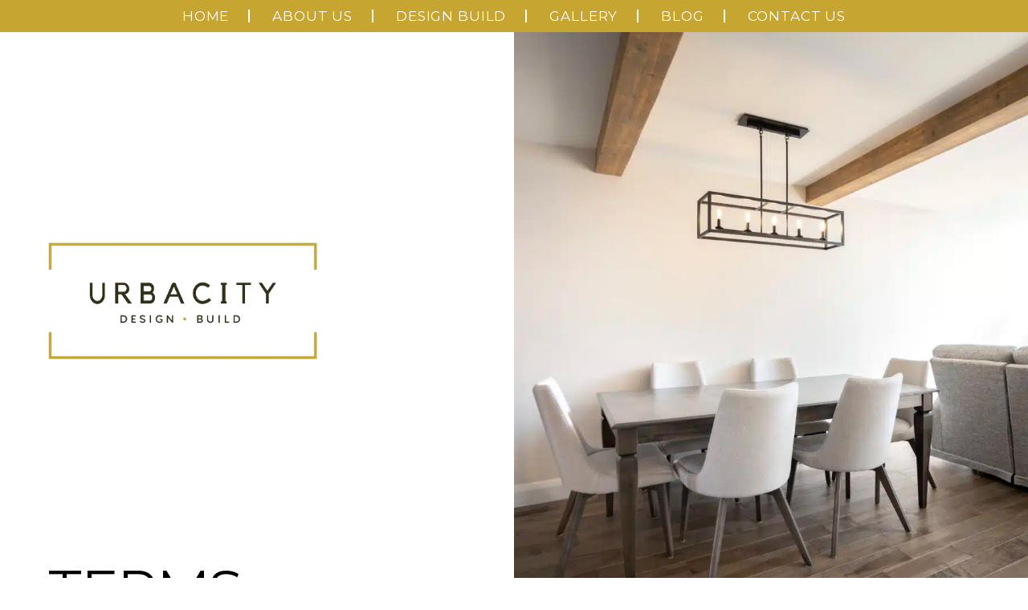

--- FILE ---
content_type: text/html; charset=UTF-8
request_url: https://ucdb.ca/terms-and-conditions/
body_size: 16242
content:
<!DOCTYPE html>
<html lang="en-US">
<head><meta charset="UTF-8"><script>if(navigator.userAgent.match(/MSIE|Internet Explorer/i)||navigator.userAgent.match(/Trident\/7\..*?rv:11/i)){var href=document.location.href;if(!href.match(/[?&]nowprocket/)){if(href.indexOf("?")==-1){if(href.indexOf("#")==-1){document.location.href=href+"?nowprocket=1"}else{document.location.href=href.replace("#","?nowprocket=1#")}}else{if(href.indexOf("#")==-1){document.location.href=href+"&nowprocket=1"}else{document.location.href=href.replace("#","&nowprocket=1#")}}}}</script><script>(()=>{class RocketLazyLoadScripts{constructor(){this.v="1.2.5.1",this.triggerEvents=["keydown","mousedown","mousemove","touchmove","touchstart","touchend","wheel"],this.userEventHandler=this.t.bind(this),this.touchStartHandler=this.i.bind(this),this.touchMoveHandler=this.o.bind(this),this.touchEndHandler=this.h.bind(this),this.clickHandler=this.u.bind(this),this.interceptedClicks=[],this.interceptedClickListeners=[],this.l(this),window.addEventListener("pageshow",(t=>{this.persisted=t.persisted,this.everythingLoaded&&this.m()})),document.addEventListener("DOMContentLoaded",(()=>{this.p()})),this.delayedScripts={normal:[],async:[],defer:[]},this.trash=[],this.allJQueries=[]}k(t){document.hidden?t.t():(this.triggerEvents.forEach((e=>window.addEventListener(e,t.userEventHandler,{passive:!0}))),window.addEventListener("touchstart",t.touchStartHandler,{passive:!0}),window.addEventListener("mousedown",t.touchStartHandler),document.addEventListener("visibilitychange",t.userEventHandler))}_(){this.triggerEvents.forEach((t=>window.removeEventListener(t,this.userEventHandler,{passive:!0}))),document.removeEventListener("visibilitychange",this.userEventHandler)}i(t){"HTML"!==t.target.tagName&&(window.addEventListener("touchend",this.touchEndHandler),window.addEventListener("mouseup",this.touchEndHandler),window.addEventListener("touchmove",this.touchMoveHandler,{passive:!0}),window.addEventListener("mousemove",this.touchMoveHandler),t.target.addEventListener("click",this.clickHandler),this.L(t.target,!0),this.M(t.target,"onclick","rocket-onclick"),this.C())}o(t){window.removeEventListener("touchend",this.touchEndHandler),window.removeEventListener("mouseup",this.touchEndHandler),window.removeEventListener("touchmove",this.touchMoveHandler,{passive:!0}),window.removeEventListener("mousemove",this.touchMoveHandler),t.target.removeEventListener("click",this.clickHandler),this.L(t.target,!1),this.M(t.target,"rocket-onclick","onclick"),this.O()}h(){window.removeEventListener("touchend",this.touchEndHandler),window.removeEventListener("mouseup",this.touchEndHandler),window.removeEventListener("touchmove",this.touchMoveHandler,{passive:!0}),window.removeEventListener("mousemove",this.touchMoveHandler)}u(t){t.target.removeEventListener("click",this.clickHandler),this.L(t.target,!1),this.M(t.target,"rocket-onclick","onclick"),this.interceptedClicks.push(t),t.preventDefault(),t.stopPropagation(),t.stopImmediatePropagation(),this.O()}D(){window.removeEventListener("touchstart",this.touchStartHandler,{passive:!0}),window.removeEventListener("mousedown",this.touchStartHandler),this.interceptedClicks.forEach((t=>{t.target.dispatchEvent(new MouseEvent("click",{view:t.view,bubbles:!0,cancelable:!0}))}))}l(t){EventTarget.prototype.addEventListenerBase=EventTarget.prototype.addEventListener,EventTarget.prototype.addEventListener=function(e,i,o){"click"!==e||t.windowLoaded||i===t.clickHandler||t.interceptedClickListeners.push({target:this,func:i,options:o}),(this||window).addEventListenerBase(e,i,o)}}L(t,e){this.interceptedClickListeners.forEach((i=>{i.target===t&&(e?t.removeEventListener("click",i.func,i.options):t.addEventListener("click",i.func,i.options))})),t.parentNode!==document.documentElement&&this.L(t.parentNode,e)}S(){return new Promise((t=>{this.T?this.O=t:t()}))}C(){this.T=!0}O(){this.T=!1}M(t,e,i){t.hasAttribute&&t.hasAttribute(e)&&(event.target.setAttribute(i,event.target.getAttribute(e)),event.target.removeAttribute(e))}t(){this._(this),"loading"===document.readyState?document.addEventListener("DOMContentLoaded",this.R.bind(this)):this.R()}p(){let t=[];document.querySelectorAll("script[type=rocketlazyloadscript][data-rocket-src]").forEach((e=>{let i=e.getAttribute("data-rocket-src");if(i&&0!==i.indexOf("data:")){0===i.indexOf("//")&&(i=location.protocol+i);try{const o=new URL(i).origin;o!==location.origin&&t.push({src:o,crossOrigin:e.crossOrigin||"module"===e.getAttribute("data-rocket-type")})}catch(t){}}})),t=[...new Map(t.map((t=>[JSON.stringify(t),t]))).values()],this.j(t,"preconnect")}async R(){this.lastBreath=Date.now(),this.P(this),this.F(this),this.q(),this.A(),this.I(),await this.U(this.delayedScripts.normal),await this.U(this.delayedScripts.defer),await this.U(this.delayedScripts.async);try{await this.W(),await this.H(this),await this.J()}catch(t){console.error(t)}window.dispatchEvent(new Event("rocket-allScriptsLoaded")),this.everythingLoaded=!0,this.S().then((()=>{this.D()})),this.N()}A(){document.querySelectorAll("script[type=rocketlazyloadscript]").forEach((t=>{t.hasAttribute("data-rocket-src")?t.hasAttribute("async")&&!1!==t.async?this.delayedScripts.async.push(t):t.hasAttribute("defer")&&!1!==t.defer||"module"===t.getAttribute("data-rocket-type")?this.delayedScripts.defer.push(t):this.delayedScripts.normal.push(t):this.delayedScripts.normal.push(t)}))}async B(t){if(await this.G(),!0!==t.noModule||!("noModule"in HTMLScriptElement.prototype))return new Promise((e=>{let i;function o(){(i||t).setAttribute("data-rocket-status","executed"),e()}try{if(navigator.userAgent.indexOf("Firefox/")>0||""===navigator.vendor)i=document.createElement("script"),[...t.attributes].forEach((t=>{let e=t.nodeName;"type"!==e&&("data-rocket-type"===e&&(e="type"),"data-rocket-src"===e&&(e="src"),i.setAttribute(e,t.nodeValue))})),t.text&&(i.text=t.text),i.hasAttribute("src")?(i.addEventListener("load",o),i.addEventListener("error",(function(){i.setAttribute("data-rocket-status","failed"),e()})),setTimeout((()=>{i.isConnected||e()}),1)):(i.text=t.text,o()),t.parentNode.replaceChild(i,t);else{const i=t.getAttribute("data-rocket-type"),n=t.getAttribute("data-rocket-src");i?(t.type=i,t.removeAttribute("data-rocket-type")):t.removeAttribute("type"),t.addEventListener("load",o),t.addEventListener("error",(function(){t.setAttribute("data-rocket-status","failed"),e()})),n?(t.removeAttribute("data-rocket-src"),t.src=n):t.src="data:text/javascript;base64,"+window.btoa(unescape(encodeURIComponent(t.text)))}}catch(i){t.setAttribute("data-rocket-status","failed"),e()}}));t.setAttribute("data-rocket-status","skipped")}async U(t){const e=t.shift();return e&&e.isConnected?(await this.B(e),this.U(t)):Promise.resolve()}I(){this.j([...this.delayedScripts.normal,...this.delayedScripts.defer,...this.delayedScripts.async],"preload")}j(t,e){var i=document.createDocumentFragment();t.forEach((t=>{const o=t.getAttribute&&t.getAttribute("data-rocket-src")||t.src;if(o){const n=document.createElement("link");n.href=o,n.rel=e,"preconnect"!==e&&(n.as="script"),t.getAttribute&&"module"===t.getAttribute("data-rocket-type")&&(n.crossOrigin=!0),t.crossOrigin&&(n.crossOrigin=t.crossOrigin),t.integrity&&(n.integrity=t.integrity),i.appendChild(n),this.trash.push(n)}})),document.head.appendChild(i)}P(t){let e={};function i(i,o){return e[o].eventsToRewrite.indexOf(i)>=0&&!t.everythingLoaded?"rocket-"+i:i}function o(t,o){!function(t){e[t]||(e[t]={originalFunctions:{add:t.addEventListener,remove:t.removeEventListener},eventsToRewrite:[]},t.addEventListener=function(){arguments[0]=i(arguments[0],t),e[t].originalFunctions.add.apply(t,arguments)},t.removeEventListener=function(){arguments[0]=i(arguments[0],t),e[t].originalFunctions.remove.apply(t,arguments)})}(t),e[t].eventsToRewrite.push(o)}function n(e,i){let o=e[i];e[i]=null,Object.defineProperty(e,i,{get:()=>o||function(){},set(n){t.everythingLoaded?o=n:e["rocket"+i]=o=n}})}o(document,"DOMContentLoaded"),o(window,"DOMContentLoaded"),o(window,"load"),o(window,"pageshow"),o(document,"readystatechange"),n(document,"onreadystatechange"),n(window,"onload"),n(window,"onpageshow")}F(t){let e;function i(e){return t.everythingLoaded?e:e.split(" ").map((t=>"load"===t||0===t.indexOf("load.")?"rocket-jquery-load":t)).join(" ")}function o(o){if(o&&o.fn&&!t.allJQueries.includes(o)){o.fn.ready=o.fn.init.prototype.ready=function(e){return t.domReadyFired?e.bind(document)(o):document.addEventListener("rocket-DOMContentLoaded",(()=>e.bind(document)(o))),o([])};const e=o.fn.on;o.fn.on=o.fn.init.prototype.on=function(){return this[0]===window&&("string"==typeof arguments[0]||arguments[0]instanceof String?arguments[0]=i(arguments[0]):"object"==typeof arguments[0]&&Object.keys(arguments[0]).forEach((t=>{const e=arguments[0][t];delete arguments[0][t],arguments[0][i(t)]=e}))),e.apply(this,arguments),this},t.allJQueries.push(o)}e=o}o(window.jQuery),Object.defineProperty(window,"jQuery",{get:()=>e,set(t){o(t)}})}async H(t){const e=document.querySelector("script[data-webpack]");e&&(await async function(){return new Promise((t=>{e.addEventListener("load",t),e.addEventListener("error",t)}))}(),await t.K(),await t.H(t))}async W(){this.domReadyFired=!0,await this.G(),document.dispatchEvent(new Event("rocket-readystatechange")),await this.G(),document.rocketonreadystatechange&&document.rocketonreadystatechange(),await this.G(),document.dispatchEvent(new Event("rocket-DOMContentLoaded")),await this.G(),window.dispatchEvent(new Event("rocket-DOMContentLoaded"))}async J(){await this.G(),document.dispatchEvent(new Event("rocket-readystatechange")),await this.G(),document.rocketonreadystatechange&&document.rocketonreadystatechange(),await this.G(),window.dispatchEvent(new Event("rocket-load")),await this.G(),window.rocketonload&&window.rocketonload(),await this.G(),this.allJQueries.forEach((t=>t(window).trigger("rocket-jquery-load"))),await this.G();const t=new Event("rocket-pageshow");t.persisted=this.persisted,window.dispatchEvent(t),await this.G(),window.rocketonpageshow&&window.rocketonpageshow({persisted:this.persisted}),this.windowLoaded=!0}m(){document.onreadystatechange&&document.onreadystatechange(),window.onload&&window.onload(),window.onpageshow&&window.onpageshow({persisted:this.persisted})}q(){const t=new Map;document.write=document.writeln=function(e){const i=document.currentScript;i||console.error("WPRocket unable to document.write this: "+e);const o=document.createRange(),n=i.parentElement;let s=t.get(i);void 0===s&&(s=i.nextSibling,t.set(i,s));const c=document.createDocumentFragment();o.setStart(c,0),c.appendChild(o.createContextualFragment(e)),n.insertBefore(c,s)}}async G(){Date.now()-this.lastBreath>45&&(await this.K(),this.lastBreath=Date.now())}async K(){return document.hidden?new Promise((t=>setTimeout(t))):new Promise((t=>requestAnimationFrame(t)))}N(){this.trash.forEach((t=>t.remove()))}static run(){const t=new RocketLazyLoadScripts;t.k(t)}}RocketLazyLoadScripts.run()})();</script>
	<!-- Google Tag Manager -->
<script type="rocketlazyloadscript">(function(w,d,s,l,i){w[l]=w[l]||[];w[l].push({'gtm.start':
new Date().getTime(),event:'gtm.js'});var f=d.getElementsByTagName(s)[0],
j=d.createElement(s),dl=l!='dataLayer'?'&l='+l:'';j.async=true;j.src=
'https://www.googletagmanager.com/gtm.js?id='+i+dl;f.parentNode.insertBefore(j,f);
})(window,document,'script','dataLayer','GTM-PPBQ48K5');</script>
<!-- End Google Tag Manager -->
	
	
	<meta name="viewport" content="width=device-width">
	<meta name="format-detection" content="telephone=no">
	<link rel="profile" href="https://gmpg.org/xfn/11">
    <link rel="apple-touch-icon-precomposed" sizes="57x57" href="https://ucdb.ca/wp-content/themes/ucdb/assets/images/favicon/apple-touch-icon-57x57.png.webp" />
    <link rel="apple-touch-icon-precomposed" sizes="114x114" href="https://ucdb.ca/wp-content/themes/ucdb/assets/images/favicon/apple-touch-icon-114x114.png.webp" />
    <link rel="apple-touch-icon-precomposed" sizes="72x72" href="https://ucdb.ca/wp-content/themes/ucdb/assets/images/favicon/apple-touch-icon-72x72.png.webp" />
    <link rel="apple-touch-icon-precomposed" sizes="144x144" href="https://ucdb.ca/wp-content/themes/ucdb/assets/images/favicon/apple-touch-icon-144x144.png.webp" />
    <link rel="apple-touch-icon-precomposed" sizes="60x60" href="https://ucdb.ca/wp-content/themes/ucdb/assets/images/favicon/apple-touch-icon-60x60.png.webp" />
    <link rel="apple-touch-icon-precomposed" sizes="120x120" href="https://ucdb.ca/wp-content/themes/ucdb/assets/images/favicon/apple-touch-icon-120x120.png.webp" />
    <link rel="apple-touch-icon-precomposed" sizes="76x76" href="https://ucdb.ca/wp-content/themes/ucdb/assets/images/favicon/apple-touch-icon-76x76.png.webp" />
    <link rel="apple-touch-icon-precomposed" sizes="152x152" href="https://ucdb.ca/wp-content/themes/ucdb/assets/images/favicon/apple-touch-icon-152x152.png.webp" />
    <link rel="icon" type="image/png" href="https://ucdb.ca/wp-content/themes/ucdb/assets/images/favicon/favicon-196x196.png.webp" sizes="196x196" />
    <link rel="icon" type="image/png" href="https://ucdb.ca/wp-content/themes/ucdb/assets/images/favicon/favicon-96x96.png.webp" sizes="96x96" />
    <link rel="icon" type="image/png" href="https://ucdb.ca/wp-content/themes/ucdb/assets/images/favicon/favicon-32x32.png.webp" sizes="32x32" />
    <link rel="icon" type="image/png" href="https://ucdb.ca/wp-content/themes/ucdb/assets/images/favicon/favicon-16x16.png.webp" sizes="16x16" />
    <link rel="icon" type="image/png" href="https://ucdb.ca/wp-content/themes/ucdb/assets/images/favicon/favicon-128.png.webp" sizes="128x128" />
    <meta name="application-name" content="&nbsp;"/>
    <meta name="msapplication-TileColor" content="#FFFFFF" />
    <meta name="msapplication-TileImage" content="https://ucdb.ca/wp-content/themes/ucdb/assets/images/favicon/mstile-144x144.png" />
    <meta name="msapplication-square70x70logo" content="https://ucdb.ca/wp-content/themes/ucdb/assets/images/favicon/mstile-70x70.png" />
    <meta name="msapplication-square150x150logo" content="https://ucdb.ca/wp-content/themes/ucdb/assets/images/favicon/mstile-150x150.png" />
    <meta name="msapplication-wide310x150logo" content="https://ucdb.ca/wp-content/themes/ucdb/assets/images/favicon/mstile-310x150.png" />
    <meta name="msapplication-square310x310logo" content="https://ucdb.ca/wp-content/themes/ucdb/assets/images/favicon/mstile-310x310.png" />
		<meta name='robots' content='index, follow, max-image-preview:large, max-snippet:-1, max-video-preview:-1' />

	<!-- This site is optimized with the Yoast SEO plugin v26.8 - https://yoast.com/product/yoast-seo-wordpress/ -->
	<title>Terms and Conditions | Custom Home Builders Ottawa - Urbacity</title><link rel="preload" as="style" href="https://fonts.googleapis.com/css2?family=Montserrat:ital,wght@0,100;0,200;0,300;0,400;0,500;0,600;0,700;0,800;0,900;1,100;1,200;1,300;1,400;1,500;1,600;1,700;1,800;1,900&#038;display=swap" /><link rel="stylesheet" href="https://fonts.googleapis.com/css2?family=Montserrat:ital,wght@0,100;0,200;0,300;0,400;0,500;0,600;0,700;0,800;0,900;1,100;1,200;1,300;1,400;1,500;1,600;1,700;1,800;1,900&#038;display=swap" media="print" onload="this.media='all'" /><noscript><link rel="stylesheet" href="https://fonts.googleapis.com/css2?family=Montserrat:ital,wght@0,100;0,200;0,300;0,400;0,500;0,600;0,700;0,800;0,900;1,100;1,200;1,300;1,400;1,500;1,600;1,700;1,800;1,900&#038;display=swap" /></noscript>
	<meta name="description" content="Everything you need to know about our Terms &amp; Conditions for getting started with out process. Have any questions? Send us an email." />
	<link rel="canonical" href="https://ucdb.ca/terms-and-conditions/" />
	<meta property="og:locale" content="en_US" />
	<meta property="og:type" content="article" />
	<meta property="og:title" content="Terms and Conditions | Custom Home Builders Ottawa - Urbacity" />
	<meta property="og:description" content="Everything you need to know about our Terms &amp; Conditions for getting started with out process. Have any questions? Send us an email." />
	<meta property="og:url" content="https://ucdb.ca/terms-and-conditions/" />
	<meta property="og:site_name" content="Urbacity Design &amp; Build" />
	<meta property="article:publisher" content="https://www.facebook.com/profile.php?id=100031368100161" />
	<meta property="article:modified_time" content="2024-12-24T14:51:36+00:00" />
	<meta property="og:image" content="https://ucdb.ca/wp-content/uploads/2022/03/Urbacity_homepage_inside.jpg" />
	<meta property="og:image:width" content="1000" />
	<meta property="og:image:height" content="732" />
	<meta property="og:image:type" content="image/jpeg" />
	<meta name="twitter:card" content="summary_large_image" />
	<!-- / Yoast SEO plugin. -->


<link rel='dns-prefetch' href='//maps.googleapis.com' />
<link rel='dns-prefetch' href='//stats.wp.com' />
<link href='https://fonts.gstatic.com' crossorigin rel='preconnect' />

<!-- This site is optimized with the Schema Premium ver.1.2.7.2 - https://schema.press -->
<script type="application/ld+json" class="schema-premium">[{"@context":"https:\/\/schema.org","@type":"WebPage","image":[],"url":"https:\/\/ucdb.ca\/terms-and-conditions\/","mainEntityOfPage":{"@type":"WebPage","@id":"https:\/\/ucdb.ca\/terms-and-conditions\/#webpage"},"headline":"Terms and Conditions","datePublished":"2022-02-10T10:53:01-05:00","dateModified":"2024-12-24T09:51:36-05:00","lastReviewed":"2024-12-24T09:51:36-05:00","dateCreated":"2022-02-10T10:53:01-05:00","publisher":{"@type":"Organization","@id":"https:\/\/ucdb.ca#organization","url":"https:\/\/ucdb.ca","name":"Urbacity Design &amp; Build","description":"Our Priority is your comfort","logo":{"@type":"ImageObject","@id":"https:\/\/ucdb.ca#logo","url":"https:\/\/ucdb.ca\/wp-content\/uploads\/2023\/02\/Urbacity-Logo-HD.png","width":600,"height":60},"image":{"@type":"ImageObject","@id":"https:\/\/ucdb.ca#logo","url":"https:\/\/ucdb.ca\/wp-content\/uploads\/2023\/02\/Urbacity-Logo-HD.png","width":600,"height":60},"sameAs":["https:\/\/www.facebook.com\/Urbacity-Design-Build-104031764476002","https:\/\/www.instagram.com\/urbacitydb\/","https:\/\/www.linkedin.com\/company\/urbacity-design-build-ltd\/"]},"keywords":"","author":{"@type":"Person","name":"Emily White","url":"https:\/\/ucdb.ca","sameAs":["https:\/\/ucdb.ca","https:\/\/www.facebook.com\/profile.php?id=100031368100161","https:\/\/www.instagram.com\/urbacitydb\/","https:\/\/www.youtube.com\/channel\/UCJFoREdpQob1UbVvPhpxBGQ"]},"primaryImageOfPage":[],"reviewedBy":{"@type":"Person","name":"Emily White","url":"https:\/\/ucdb.ca","sameAs":["https:\/\/ucdb.ca","https:\/\/www.facebook.com\/profile.php?id=100031368100161","https:\/\/www.instagram.com\/urbacitydb\/","https:\/\/www.youtube.com\/channel\/UCJFoREdpQob1UbVvPhpxBGQ"]},"@id":"https:\/\/ucdb.ca\/terms-and-conditions#webpage","speakable":{"@type":"SpeakableSpecification","xpath":["\/html\/head\/title","\/html\/head\/meta[@name='description']\/@content"]}}]</script><!-- Schema Premium Plugin -->

<link rel="alternate" title="oEmbed (JSON)" type="application/json+oembed" href="https://ucdb.ca/wp-json/oembed/1.0/embed?url=https%3A%2F%2Fucdb.ca%2Fterms-and-conditions%2F" />
<link rel="alternate" title="oEmbed (XML)" type="text/xml+oembed" href="https://ucdb.ca/wp-json/oembed/1.0/embed?url=https%3A%2F%2Fucdb.ca%2Fterms-and-conditions%2F&#038;format=xml" />
<style id='wp-img-auto-sizes-contain-inline-css' type='text/css'>
img:is([sizes=auto i],[sizes^="auto," i]){contain-intrinsic-size:3000px 1500px}
/*# sourceURL=wp-img-auto-sizes-contain-inline-css */
</style>
<style id='wp-block-library-inline-css' type='text/css'>
:root{--wp-block-synced-color:#7a00df;--wp-block-synced-color--rgb:122,0,223;--wp-bound-block-color:var(--wp-block-synced-color);--wp-editor-canvas-background:#ddd;--wp-admin-theme-color:#007cba;--wp-admin-theme-color--rgb:0,124,186;--wp-admin-theme-color-darker-10:#006ba1;--wp-admin-theme-color-darker-10--rgb:0,107,160.5;--wp-admin-theme-color-darker-20:#005a87;--wp-admin-theme-color-darker-20--rgb:0,90,135;--wp-admin-border-width-focus:2px}@media (min-resolution:192dpi){:root{--wp-admin-border-width-focus:1.5px}}.wp-element-button{cursor:pointer}:root .has-very-light-gray-background-color{background-color:#eee}:root .has-very-dark-gray-background-color{background-color:#313131}:root .has-very-light-gray-color{color:#eee}:root .has-very-dark-gray-color{color:#313131}:root .has-vivid-green-cyan-to-vivid-cyan-blue-gradient-background{background:linear-gradient(135deg,#00d084,#0693e3)}:root .has-purple-crush-gradient-background{background:linear-gradient(135deg,#34e2e4,#4721fb 50%,#ab1dfe)}:root .has-hazy-dawn-gradient-background{background:linear-gradient(135deg,#faaca8,#dad0ec)}:root .has-subdued-olive-gradient-background{background:linear-gradient(135deg,#fafae1,#67a671)}:root .has-atomic-cream-gradient-background{background:linear-gradient(135deg,#fdd79a,#004a59)}:root .has-nightshade-gradient-background{background:linear-gradient(135deg,#330968,#31cdcf)}:root .has-midnight-gradient-background{background:linear-gradient(135deg,#020381,#2874fc)}:root{--wp--preset--font-size--normal:16px;--wp--preset--font-size--huge:42px}.has-regular-font-size{font-size:1em}.has-larger-font-size{font-size:2.625em}.has-normal-font-size{font-size:var(--wp--preset--font-size--normal)}.has-huge-font-size{font-size:var(--wp--preset--font-size--huge)}.has-text-align-center{text-align:center}.has-text-align-left{text-align:left}.has-text-align-right{text-align:right}.has-fit-text{white-space:nowrap!important}#end-resizable-editor-section{display:none}.aligncenter{clear:both}.items-justified-left{justify-content:flex-start}.items-justified-center{justify-content:center}.items-justified-right{justify-content:flex-end}.items-justified-space-between{justify-content:space-between}.screen-reader-text{border:0;clip-path:inset(50%);height:1px;margin:-1px;overflow:hidden;padding:0;position:absolute;width:1px;word-wrap:normal!important}.screen-reader-text:focus{background-color:#ddd;clip-path:none;color:#444;display:block;font-size:1em;height:auto;left:5px;line-height:normal;padding:15px 23px 14px;text-decoration:none;top:5px;width:auto;z-index:100000}html :where(.has-border-color){border-style:solid}html :where([style*=border-top-color]){border-top-style:solid}html :where([style*=border-right-color]){border-right-style:solid}html :where([style*=border-bottom-color]){border-bottom-style:solid}html :where([style*=border-left-color]){border-left-style:solid}html :where([style*=border-width]){border-style:solid}html :where([style*=border-top-width]){border-top-style:solid}html :where([style*=border-right-width]){border-right-style:solid}html :where([style*=border-bottom-width]){border-bottom-style:solid}html :where([style*=border-left-width]){border-left-style:solid}html :where(img[class*=wp-image-]){height:auto;max-width:100%}:where(figure){margin:0 0 1em}html :where(.is-position-sticky){--wp-admin--admin-bar--position-offset:var(--wp-admin--admin-bar--height,0px)}@media screen and (max-width:600px){html :where(.is-position-sticky){--wp-admin--admin-bar--position-offset:0px}}
.has-text-align-justify{text-align:justify;}
/*wp_block_styles_on_demand_placeholder:6971be67e2523*/
/*# sourceURL=wp-block-library-inline-css */
</style>
<style id='classic-theme-styles-inline-css' type='text/css'>
/*! This file is auto-generated */
.wp-block-button__link{color:#fff;background-color:#32373c;border-radius:9999px;box-shadow:none;text-decoration:none;padding:calc(.667em + 2px) calc(1.333em + 2px);font-size:1.125em}.wp-block-file__button{background:#32373c;color:#fff;text-decoration:none}
/*# sourceURL=/wp-includes/css/classic-themes.min.css */
</style>
<link rel='stylesheet' id='normalize-css' href='https://ucdb.ca/wp-content/themes/ucdb/assets/vendors/select2-4.0.13/css/select2.min.css' type='text/css' media='all' />
<link rel='stylesheet' id='fancybox-css' href='https://ucdb.ca/wp-content/themes/ucdb/assets/vendors/fancybox-3.5.7/jquery.fancybox.min.css' type='text/css' media='all' />
<link rel='stylesheet' id='main-css' href='https://ucdb.ca/wp-content/themes/ucdb/assets/css/main.css?ver=1715343226' type='text/css' media='all' />
<link rel='stylesheet' id='toc-screen-css' href='https://ucdb.ca/wp-content/plugins/table-of-contents-plus/screen.min.css?ver=2309' type='text/css' media='all' />
<link rel='stylesheet' id='jetpack_css-css' href='https://ucdb.ca/wp-content/plugins/jetpack/css/jetpack.css?ver=13.4.1' type='text/css' media='all' />
<script type="rocketlazyloadscript" data-rocket-type="text/javascript" data-rocket-src="https://ucdb.ca/wp-includes/js/jquery/jquery.min.js?ver=3.7.1" id="jquery-core-js" defer></script>
<script type="rocketlazyloadscript" data-rocket-type="text/javascript" data-rocket-src="https://ucdb.ca/wp-includes/js/jquery/jquery-migrate.min.js?ver=3.4.1" id="jquery-migrate-js" defer></script>
<script type="rocketlazyloadscript" data-rocket-type="text/javascript" data-rocket-src="//maps.googleapis.com/maps/api/js?key=AIzaSyCStdTH17CM7V2BZ6b9cUgdZewtDapbSMs" id="google-maps-js" defer></script>
<link rel="https://api.w.org/" href="https://ucdb.ca/wp-json/" /><link rel="alternate" title="JSON" type="application/json" href="https://ucdb.ca/wp-json/wp/v2/pages/2433" /><link rel="EditURI" type="application/rsd+xml" title="RSD" href="https://ucdb.ca/xmlrpc.php?rsd" />
<meta name="generator" content="WordPress 6.9" />
<link rel='shortlink' href='https://ucdb.ca/?p=2433' />
<!-- Google Tag Manager -->
<script type="rocketlazyloadscript">(function(w,d,s,l,i){w[l]=w[l]||[];w[l].push({'gtm.start':
new Date().getTime(),event:'gtm.js'});var f=d.getElementsByTagName(s)[0],
j=d.createElement(s),dl=l!='dataLayer'?'&l='+l:'';j.async=true;j.src=
'https://www.googletagmanager.com/gtm.js?id='+i+dl;f.parentNode.insertBefore(j,f);
})(window,document,'script','dataLayer','GTM-PTFT585');</script>
<!-- End Google Tag Manager -->

<meta name="google-site-verification" content="QJZs_qzBPxcDX9KI871wEvjWdewliix859YapIz_Wss" />
<meta name="google-site-verification" content="3BZ4dFgA1RAxiaYzE2hWMVSoNx2DHGs8Z_ORF59xPHo" />
<meta name="google-site-verification" content="I1Xm_IkeifrbhXWgHpYpolhfno1vnaOo_YRBU1v-pfg" />	<style>img#wpstats{display:none}</style>
		<link rel="preconnect" href="https://fonts.gstatic.com"><link rel="icon" href="https://ucdb.ca/wp-content/uploads/2023/02/cropped-U-Logo-32x32.png" sizes="32x32" />
<link rel="icon" href="https://ucdb.ca/wp-content/uploads/2023/02/cropped-U-Logo-192x192.png" sizes="192x192" />
<link rel="apple-touch-icon" href="https://ucdb.ca/wp-content/uploads/2023/02/cropped-U-Logo-180x180.png" />
<meta name="msapplication-TileImage" content="https://ucdb.ca/wp-content/uploads/2023/02/cropped-U-Logo-270x270.png" />
<noscript><style id="rocket-lazyload-nojs-css">.rll-youtube-player, [data-lazy-src]{display:none !important;}</style></noscript>	<!-- Fathom - beautiful, simple website analytics -->
    	<script type="rocketlazyloadscript" data-rocket-src="https://cdn.usefathom.com/script.js" data-site="OQNPXCRM" defer></script>
    <!-- / Fathom -->
</head>

<body data-rsssl=1 class="wp-singular page-template-default page page-id-2433 wp-theme-ucdb">
<!-- Google Tag Manager (noscript) -->
<noscript><iframe src="https://www.googletagmanager.com/ns.html?id=GTM-PPBQ48K5"
height="0" width="0" style="display:none;visibility:hidden"></iframe></noscript>
<!-- End Google Tag Manager (noscript) -->
    <header id="header" class="siteHeader" role="banner">
        <div class="container">
            <button class="siteHeader__btnMenu" id="btnMenu"><span></span><span></span><span></span></button>
        </div>
    </header>

        <nav id="mainNav" class="mainNav" role="navigation" aria-label="Main Menu">
        <ul id="mainMenu" class="mainMenu"><li id="menu-item-2868" class="menu-item menu-item-type-post_type menu-item-object-page menu-item-home menu-item-2868"><a href="https://ucdb.ca/">Home</a></li>
<li id="menu-item-2438" class="menu-item menu-item-type-post_type menu-item-object-page menu-item-2438"><a href="https://ucdb.ca/about-us/">About Us</a></li>
<li id="menu-item-2441" class="menu-item menu-item-type-post_type menu-item-object-page menu-item-2441"><a href="https://ucdb.ca/design-build-ottawa/">Design Build</a></li>
<li id="menu-item-2442" class="menu-item menu-item-type-post_type menu-item-object-page menu-item-2442"><a href="https://ucdb.ca/gallery/">Gallery</a></li>
<li id="menu-item-2439" class="menu-item menu-item-type-post_type menu-item-object-page menu-item-2439"><a href="https://ucdb.ca/blog/">Blog</a></li>
<li id="menu-item-2440" class="menu-item menu-item-type-post_type menu-item-object-page menu-item-2440"><a href="https://ucdb.ca/contact/">Contact Us</a></li>
</ul>    </nav>
    
    <main id="main" class="siteMain" role="main">


	<section class="section heroSection">
    <div class="heroSection__left">
        <div class="heroSection__leftContainer">
            <a href="https://ucdb.ca" title="Urbacity Design &amp; Build">
                <img class="heroSection__logo" src="data:image/svg+xml,%3Csvg%20xmlns='http://www.w3.org/2000/svg'%20viewBox='0%200%200%200'%3E%3C/svg%3E" alt="Urbacity Design &amp; Build" data-lazy-src="https://ucdb.ca/wp-content/themes/ucdb/assets/images/logo.png.webp"><noscript><img class="heroSection__logo" src="https://ucdb.ca/wp-content/themes/ucdb/assets/images/logo.png.webp" alt="Urbacity Design &amp; Build"></noscript>
            </a>
            <h1 class="heroSection__title">Terms</h1>
        </div>
    </div>
    <div class="heroSection__right">
        <picture>
		    		    		    <img width="2560" height="1707" src="data:image/svg+xml,%3Csvg%20xmlns='http://www.w3.org/2000/svg'%20viewBox='0%200%202560%201707'%3E%3C/svg%3E" class="heroSection__image" alt="" decoding="async" fetchpriority="high" data-lazy-srcset="https://ucdb.ca/wp-content/uploads/2024/04/Dining-Table-scaled.jpg.webp 2560w,https://ucdb.ca/wp-content/uploads/2024/04/Dining-Table-300x200.jpg.webp 300w,https://ucdb.ca/wp-content/uploads/2024/04/Dining-Table-1024x683.jpg.webp 1024w,https://ucdb.ca/wp-content/uploads/2024/04/Dining-Table-768x512.jpg.webp 768w,https://ucdb.ca/wp-content/uploads/2024/04/Dining-Table-1536x1024.jpg.webp 1536w,https://ucdb.ca/wp-content/uploads/2024/04/Dining-Table-2048x1365.jpg.webp 2048w" data-lazy-sizes="(max-width: 2560px) 100vw, 2560px" data-attachment-id="3541" data-permalink="https://ucdb.ca/gallery/dining-table/" data-orig-file="https://ucdb.ca/wp-content/uploads/2024/04/Dining-Table-scaled.jpg" data-orig-size="2560,1707" data-comments-opened="0" data-image-meta="{&quot;aperture&quot;:&quot;0&quot;,&quot;credit&quot;:&quot;&quot;,&quot;camera&quot;:&quot;&quot;,&quot;caption&quot;:&quot;&quot;,&quot;created_timestamp&quot;:&quot;0&quot;,&quot;copyright&quot;:&quot;&quot;,&quot;focal_length&quot;:&quot;0&quot;,&quot;iso&quot;:&quot;0&quot;,&quot;shutter_speed&quot;:&quot;0&quot;,&quot;title&quot;:&quot;&quot;,&quot;orientation&quot;:&quot;0&quot;}" data-image-title="Dining-Table" data-image-description="" data-image-caption="" data-medium-file="https://ucdb.ca/wp-content/uploads/2024/04/Dining-Table-300x200.jpg" data-large-file="https://ucdb.ca/wp-content/uploads/2024/04/Dining-Table-1024x683.jpg" data-lazy-src="https://ucdb.ca/wp-content/uploads/2024/04/Dining-Table-scaled.jpg.webp" /><noscript><img width="2560" height="1707" src="https://ucdb.ca/wp-content/uploads/2024/04/Dining-Table-scaled.jpg.webp" class="heroSection__image" alt="" decoding="async" fetchpriority="high" srcset="https://ucdb.ca/wp-content/uploads/2024/04/Dining-Table-scaled.jpg.webp 2560w,https://ucdb.ca/wp-content/uploads/2024/04/Dining-Table-300x200.jpg.webp 300w,https://ucdb.ca/wp-content/uploads/2024/04/Dining-Table-1024x683.jpg.webp 1024w,https://ucdb.ca/wp-content/uploads/2024/04/Dining-Table-768x512.jpg.webp 768w,https://ucdb.ca/wp-content/uploads/2024/04/Dining-Table-1536x1024.jpg.webp 1536w,https://ucdb.ca/wp-content/uploads/2024/04/Dining-Table-2048x1365.jpg.webp 2048w" sizes="(max-width: 2560px) 100vw, 2560px" data-attachment-id="3541" data-permalink="https://ucdb.ca/gallery/dining-table/" data-orig-file="https://ucdb.ca/wp-content/uploads/2024/04/Dining-Table-scaled.jpg" data-orig-size="2560,1707" data-comments-opened="0" data-image-meta="{&quot;aperture&quot;:&quot;0&quot;,&quot;credit&quot;:&quot;&quot;,&quot;camera&quot;:&quot;&quot;,&quot;caption&quot;:&quot;&quot;,&quot;created_timestamp&quot;:&quot;0&quot;,&quot;copyright&quot;:&quot;&quot;,&quot;focal_length&quot;:&quot;0&quot;,&quot;iso&quot;:&quot;0&quot;,&quot;shutter_speed&quot;:&quot;0&quot;,&quot;title&quot;:&quot;&quot;,&quot;orientation&quot;:&quot;0&quot;}" data-image-title="Dining-Table" data-image-description="" data-image-caption="" data-medium-file="https://ucdb.ca/wp-content/uploads/2024/04/Dining-Table-300x200.jpg" data-large-file="https://ucdb.ca/wp-content/uploads/2024/04/Dining-Table-1024x683.jpg" /></noscript>        </picture>
    </div>
    </section>

        <section class="section introSection">
        <div class="container">
            <div class="wysiwyg"><h2>Urbacity Design Build’s Terms &amp; Conditions</h2>
</div>
        </div>
    </section>
    

	    <section class="section">
        <div class="container">
            <div class="wysiwyg"><h3>Website Terms and Conditions of Use</h3>
<h3>Urbacity Design Build &#8211; <a href="https://urbacitydb.ca/">https://urbacitydb.ca/</a></h3>
<h4>1. Terms</h4>
<p>By accessing this Website, accessible from https://urbacitydb.ca/, you are agreeing to be bound by these Website Terms and Conditions of Use and agree that you are responsible for the agreement with any applicable local laws. If you disagree with any of these terms, you are prohibited from accessing this site. The materials contained in this Website are protected by copyright and trademark law.</p>
<h4>2. Use License</h4>
<p>Permission is granted to temporarily download one copy of the materials on Urbacity&#8217;s Website for personal, non-commercial transitory viewing only. This is the grant of a license, not a transfer of title, and under this license you may not:</p>
<ul>
<li>modify or copy the materials</li>
<li>use the materials for any commercial purpose or for any public display</li>
<li>attempt to reverse engineer any software contained on Urbacity Design Build&#8217;s Website</li>
<li>remove any copyright or other proprietary notations from the materials</li>
<li>transfer the materials to another person or &#8220;mirror&#8221; the materials on any other server.</li>
</ul>
<p>This will allow Urbacity Design Build to terminate upon violations of any of these restrictions. Upon termination, your viewing right will also be terminated, and you should destroy any downloaded materials in your possession whether it is printed or electronic format.</p>
<h4>3. Disclaimer</h4>
<p>All the materials on Urbacity Design Build&#8217;s Website are provided “as is”. Urbacity Design Build makes no warranties, may it be expressed or implied, therefore negates all other warranties. Furthermore, Urbacity Design Build does not make any representations concerning the accuracy or reliability of the use of the materials on its website or otherwise relating to such materials or any sites linked to this Website.</p>
<h4>4. Limitations</h4>
<p>Urbacity Design Build or its suppliers will not be hold accountable for any damages that will arise with the use or inability to use the materials on Urbacity Design Build&#8217;s Website, even if Urbacity Design Build or an authorize representative of this Website has been notified, orally or written, of the possibility of such damage. Some jurisdiction does not allow limitations on implied warranties or limitations of liability for incidental damages, these limitations may not apply to you.</p>
<h4>5. Revisions and Errata</h4>
<p>The materials appearing on Urbacity Design Build&#8217;s Website may include technical, typographical, or photographic errors. Urbacity Design Build will not promise that any of the materials in this Website are accurate, complete, or current. Urbacity Design Build may change the materials contained on its website at any time without notice. Urbacity Design Build does not make any commitment to update the materials.</p>
<h4>6. Links</h4>
<p>Urbacity Design Build has not reviewed all of the sites linked to its website and is not responsible for the contents of any such linked site. The presence of any link does not imply endorsement by Urbacity Design Build of the site. The use of any linked website is at the user&#8217;s own risk.</p>
<h4>7. Site Terms of Use Modifications</h4>
<p>Urbacity Design Build may revise these Terms of Use for its Website at any time without prior notice. By using this Website, you are agreeing to be bound by the current version of these Terms and Conditions of Use.</p>
<h4>8. Governing Law</h4>
<p>Any claim related to Urbacity <a href="https://ucdb.ca/design-build-ottawa/">Design Build&#8217;s</a> Website shall be governed by the laws of Canada without regards to its conflict of law provisions.</p>
</div>
        </div>
    </section>



    </main>

        <footer id="footer" class="siteFooter" role="contentinfo">
        <div class="container">
	                        <nav id="mainNav" class="siteFooter__nav" role="navigation" aria-label="Footer Menu">
			        <ul id="footerMenu" class="footerMenu"><li id="menu-item-3585" class="menu-item menu-item-type-post_type menu-item-object-page menu-item-3585"><a href="https://ucdb.ca/custom-homes/">Custom Homes</a></li><span class='divider'>|</span> 
<li id="menu-item-3586" class="menu-item menu-item-type-post_type menu-item-object-page menu-item-3586"><a href="https://ucdb.ca/home-renovations/">Home Renovations</a></li><span class='divider'>|</span> 
</ul>                </nav>
	                    <div class="siteFooter__logoRow">
                <a href="https://ucdb.ca" title="Urbacity Design &amp; Build">
                    <img class="siteFooter__logo" src="data:image/svg+xml,%3Csvg%20xmlns='http://www.w3.org/2000/svg'%20viewBox='0%200%200%200'%3E%3C/svg%3E" alt="Urbacity Design &amp; Build" data-lazy-src="https://ucdb.ca/wp-content/themes/ucdb/assets/images/footer-logo.png.webp"><noscript><img class="siteFooter__logo" src="https://ucdb.ca/wp-content/themes/ucdb/assets/images/footer-logo.png.webp" alt="Urbacity Design &amp; Build"></noscript>
                </a>
            </div>
            <div class="siteFooter__contacts">
                                <a href="mailto:info@ucdb.ca">info@ucdb.ca</a>
                <span class="siteFooter__contactsSep siteFooter__contactsSep--1">|</span>
                                                <a href="tel:+1613.800.6262">613.800.6262</a>
                <span class="siteFooter__contactsSep siteFooter__contactsSep--2">|</span>
                                                    <div class="siteFooter__address"><a href="//maps.google.com/?q=304-411 Roosevelt Avenue<br />
Ottawa, ON  K2A 3X9" target="_blank">304-411 Roosevelt Avenue<br />
Ottawa, ON  K2A 3X9</a></div>
                            </div>
            <div class="siteFooter__socials">
                                <a href="https://www.facebook.com/Urbacity-Design-Build-104031764476002" target="_blank">
                    <svg fill="currentColor" height="18px" xmlns="http://www.w3.org/2000/svg" viewBox="0 0 26.78 50">
                        <path d="M25,28.13l1.39-9H17.73V13.2c0-2.47,1.21-4.88,5.1-4.88h4V.61a48.21,48.21,0,0,0-7-.61C12.62,0,8,4.33,8,12.18v6.9H0v9.05H8V50h9.78V28.13Z"/>
                    </svg>
                </a>
                                                <a href="https://www.linkedin.com/company/urbacity-design-build-ltd/" target="_blank">
                    <svg fill="currentColor" height="16px" xmlns="http://www.w3.org/2000/svg" viewBox="0 0 50 50">
                        <path d="M11.19,50H.83V16.62H11.19ZM6,12.06A6,6,0,1,1,12,6,6.05,6.05,0,0,1,6,12.06ZM50,50H39.65V33.75c0-3.87-.08-8.84-5.39-8.84S28,29.12,28,33.47V50H17.69V16.62h9.94v4.55h.14a10.91,10.91,0,0,1,9.81-5.39C48.07,15.78,50,22.69,50,31.66V50Z"/>
                    </svg>
                </a>
                                                <a href="https://www.instagram.com/urbacitydb/" target="_blank">
                    <svg fill="currentColor" height="16px" xmlns="http://www.w3.org/2000/svg" viewBox="0 0 50.01 50">
                        <path d="M25,12.18A12.82,12.82,0,1,0,37.83,25,12.8,12.8,0,0,0,25,12.18Zm0,21.15A8.33,8.33,0,1,1,33.35,25,8.34,8.34,0,0,1,25,33.33ZM41.34,11.66a3,3,0,1,1-3-3A3,3,0,0,1,41.34,11.66Zm8.5,3c-.19-4-1.11-7.55-4-10.48S39.33.38,35.32.18s-16.5-.24-20.63,0-7.54,1.1-10.48,4S.38,10.67.18,14.68s-.24,16.5,0,20.63,1.1,7.55,4,10.48,6.48,3.83,10.48,4,16.5.24,20.63,0,7.55-1.1,10.48-4,3.83-6.48,4-10.48.23-16.49,0-20.62ZM44.5,39.74a8.41,8.41,0,0,1-4.75,4.75c-3.29,1.31-11.1,1-14.74,1s-11.46.29-14.74-1a8.44,8.44,0,0,1-4.75-4.75c-1.31-3.29-1-11.1-1-14.74s-.29-11.46,1-14.74a8.41,8.41,0,0,1,4.75-4.75c3.29-1.31,11.1-1,14.74-1s11.46-.29,14.74,1a8.41,8.41,0,0,1,4.75,4.75c1.31,3.29,1,11.1,1,14.74S45.81,36.46,44.5,39.74Z"/>
                    </svg>
                </a>
                                                                <a href="https://www.youtube.com/channel/UCJFoREdpQob1UbVvPhpxBGQ" target="_blank">
                    <svg xmlns="http://www.w3.org/2000/svg" width="18" height="18" fill="currentColor" class="bi bi-youtube" viewBox="0 0 16 16">
  <path d="M8.051 1.999h.089c.822.003 4.987.033 6.11.335a2.01 2.01 0 0 1 1.415 1.42c.101.38.172.883.22 1.402l.01.104.022.26.008.104c.065.914.073 1.77.074 1.957v.075c-.001.194-.01 1.108-.082 2.06l-.008.105-.009.104c-.05.572-.124 1.14-.235 1.558a2.01 2.01 0 0 1-1.415 1.42c-1.16.312-5.569.334-6.18.335h-.142c-.309 0-1.587-.006-2.927-.052l-.17-.006-.087-.004-.171-.007-.171-.007c-1.11-.049-2.167-.128-2.654-.26a2.01 2.01 0 0 1-1.415-1.419c-.111-.417-.185-.986-.235-1.558L.09 9.82l-.008-.104A31 31 0 0 1 0 7.68v-.123c.002-.215.01-.958.064-1.778l.007-.103.003-.052.008-.104.022-.26.01-.104c.048-.519.119-1.023.22-1.402a2.01 2.01 0 0 1 1.415-1.42c.487-.13 1.544-.21 2.654-.26l.17-.007.172-.006.086-.003.171-.007A100 100 0 0 1 7.858 2zM6.4 5.209v4.818l4.157-2.408z"/>
</svg>
                </a>
                            </div>
            <div class="siteFooter__partners">
                <a href="https://gohba.ca/" target="_blank">
                    <svg class="siteFooter__gohbaLogo" fill="currentColor" xmlns="http://www.w3.org/2000/svg" xmlns:xlink="http://www.w3.org/1999/xlink" x="0px" y="0px" viewBox="0 0 49.9 55.2" style="overflow:visible;enable-background:new 0 0 49.9 55.2;" xml:space="preserve">
                            <path d="M7.6,27.7L0.2,20h4l-1.9-8l7.8,2.1v-4l7.6,7.5l0.2-13.5L20.9,7l4.2-7l4,7.1l3.2-3l0,13.4l7.6-7.3l0.1,4l7.9-2l-2.2,7.9
		l4.2,0.1l-7.8,7.7l7.7,7.7l-4.3,0l2.4,7.9L39.7,41l0.1,4.5L32.1,38v5.2L26.6,38h-3.4l-5.3,5.2v-5.3l-8,7.7l0.1-4.3l-8,2.1l2.3-7.9
		l-4.3,0L7.6,27.7z M12.3,37.5l11,0.1v-9.6l3.2,0v9.7h11v-9.7h3.9L26.6,13.1v11.8h-3.3l0-11.8L8.3,27.9l4.1-0.1V37.5z"/>
                            <path d="M7.6,27.7L0.2,20h4l-1.9-8l7.8,2.1v-4l7.6,7.5l0.2-13.5L20.9,7l4.2-7l4,7.1l3.2-3l0,13.4l7.6-7.3l0.1,4l7.9-2l-2.2,7.9
		l4.2,0.1l-7.8,7.7l7.7,7.7l-4.3,0l2.4,7.9L39.7,41l0.1,4.5L32.1,38v5.2L26.6,38h-3.4l-5.3,5.2v-5.3l-8,7.7l0.1-4.3l-8,2.1l2.3-7.9
		l-4.3,0L7.6,27.7z M12.3,37.5l11,0.1v-9.6l3.2,0v9.7h11v-9.7h3.9L26.6,13.1v11.8h-3.3l0-11.8L8.3,27.9l4.1-0.1V37.5z"/>
                            <path d="M10.9,51.3h2.9V55h-1l-0.1-0.9c-0.4,0.4-0.9,1-2.2,1c-1.7,0-3.2-1.2-3.2-3.6c0-1.9,1.1-3.6,3.4-3.6c2.1,0,3,1.4,3.1,2.3
		h-1.5c0-0.3-0.5-1.1-1.5-1.1c-1,0-2,0.7-2,2.5c0,1.9,1,2.4,2,2.4c0.3,0,1.4-0.1,1.7-1.5h-1.6V51.3z"/>
                            <path d="M10.9,51.3h2.9V55h-1l-0.1-0.9c-0.4,0.4-0.9,1-2.2,1c-1.7,0-3.2-1.2-3.2-3.6c0-1.9,1.1-3.6,3.4-3.6c2.1,0,3,1.4,3.1,2.3
		h-1.5c0-0.3-0.5-1.1-1.5-1.1c-1,0-2,0.7-2,2.5c0,1.9,1,2.4,2,2.4c0.3,0,1.4-0.1,1.7-1.5h-1.6V51.3z"/>
                            <path d="M18.3,54c0.8,0,1.9-0.5,1.9-2.4c0-1.9-1.1-2.4-1.9-2.4s-1.9,0.5-1.9,2.4C16.4,53.5,17.5,54,18.3,54 M18.3,48
		c0.9,0,3.4,0.4,3.4,3.6c0,3.2-2.4,3.6-3.4,3.6s-3.4-0.4-3.4-3.6C14.9,48.4,17.3,48,18.3,48"/>
                            <path d="M18.3,54c0.8,0,1.9-0.5,1.9-2.4c0-1.9-1.1-2.4-1.9-2.4s-1.9,0.5-1.9,2.4C16.4,53.5,17.5,54,18.3,54z M18.3,48
		c0.9,0,3.4,0.4,3.4,3.6c0,3.2-2.4,3.6-3.4,3.6s-3.4-0.4-3.4-3.6C14.9,48.4,17.3,48,18.3,48z"/>
                            <polygon points="26.9,48.2 26.9,50.8 24.2,50.8 24.2,48.2 22.7,48.2 22.7,55 24.2,55 24.2,51.9 26.9,51.9 26.9,55 28.4,55
		28.4,48.2 	"/>
                            <polygon points="24.2,51.9 24.2,55 22.7,55 22.7,48.2 24.2,48.2 24.2,50.8 26.9,50.8 26.9,48.2 28.4,48.2 28.4,55 26.9,55
		26.9,51.9 	"/>
                            <path d="M31.2,53.8H33c0.7,0,1.1-0.3,1.1-1c0-0.6-0.5-0.8-1-0.8h-1.9V53.8z M31.2,50.9h1.7c0.6,0,1-0.2,1-0.8
		c0-0.6-0.4-0.7-1.1-0.7h-1.7V50.9z M29.8,48.2h3.4c1.7,0,2.1,1.1,2.1,1.8c0,1-0.6,1.3-0.9,1.4c0.9,0.3,1.1,1,1.1,1.7
		c0,0.5-0.2,1.1-0.6,1.4c-0.4,0.4-0.8,0.6-2.2,0.6h-3V48.2z"/>
                            <path d="M31.2,53.8H33c0.7,0,1.1-0.3,1.1-1c0-0.6-0.5-0.8-1-0.8h-1.9V53.8z M31.2,50.9h1.7c0.6,0,1-0.2,1-0.8
		c0-0.6-0.4-0.7-1.1-0.7h-1.7V50.9z M29.8,48.2h3.4c1.7,0,2.1,1.1,2.1,1.8c0,1-0.6,1.3-0.9,1.4c0.9,0.3,1.1,1,1.1,1.7
		c0,0.5-0.2,1.1-0.6,1.4c-0.4,0.4-0.8,0.6-2.2,0.6h-3V48.2z"/>
                            <path d="M39.3,49.7L39.3,49.7l0.9,2.7h-1.8L39.3,49.7z M38.5,48.2L36,55h1.5l0.5-1.4h2.6L41,55h1.6l-2.5-6.9H38.5z"/>
                            <path d="M38.4,52.4h1.8l-0.9-2.7h0L38.4,52.4z M37.5,55H36l2.5-6.9h1.7l2.5,6.9H41l-0.4-1.4H38L37.5,55z"/>
                    </svg>
                </a>
                <a href="https://renomark.ca/" target="_blank">
                    <img class="siteFooter__renomarkLogo" width="300" height="259" src="data:image/svg+xml,%3Csvg%20xmlns='http://www.w3.org/2000/svg'%20viewBox='0%200%20300%20259'%3E%3C/svg%3E" alt="Renomark logo" data-lazy-src="https://ucdb.ca/wp-content/themes/ucdb/assets/images/logo-renomark.png.webp"><noscript><img class="siteFooter__renomarkLogo" width="300" height="259" src="https://ucdb.ca/wp-content/themes/ucdb/assets/images/logo-renomark.png.webp" alt="Renomark logo"></noscript>
                </a>
            </div>
            <div class="siteFooter__copyrights">
                <div class="siteFooter__copyright">Copyright &copy; 2026 Urbacity Design Build. All rights reserved.</div>
                <span class="siteFooter__divider siteFooter__divider--1">|</span>
                <div class="siteFooter__links"><a href="https://ucdb.ca/privacy-policy/">Privacy Policy</a> <span class="siteFooter__divider siteFooter__divider--2">|</span> <a href="https://ucdb.ca/terms-and-conditions/">Terms & Conditions</a></div>
                <span class="siteFooter__divider siteFooter__divider--3">|</span>
                <div class="siteFooter__tdot">Website Design by <a href="https://www.truedotdesign.com/" target="_blank">TRUEdotDESIGN</a></div>
            </div>
        </div>
    </footer>

    <script type="speculationrules">
{"prefetch":[{"source":"document","where":{"and":[{"href_matches":"/*"},{"not":{"href_matches":["/wp-*.php","/wp-admin/*","/wp-content/uploads/*","/wp-content/*","/wp-content/plugins/*","/wp-content/themes/ucdb/*","/*\\?(.+)"]}},{"not":{"selector_matches":"a[rel~=\"nofollow\"]"}},{"not":{"selector_matches":".no-prefetch, .no-prefetch a"}}]},"eagerness":"conservative"}]}
</script>
<script type="rocketlazyloadscript" data-rocket-type='text/javascript'>
document.addEventListener( 'wpcf7mailsent', function( event ) {
  try { __ctm.tracker.trackEvent("", " ", "form"); __ctm.tracker.popQueue(); } catch(e) { console.log(e); }
}, false );
</script>
<script type="rocketlazyloadscript" data-rocket-type="text/javascript" id="rocket-browser-checker-js-after">
/* <![CDATA[ */
"use strict";var _createClass=function(){function defineProperties(target,props){for(var i=0;i<props.length;i++){var descriptor=props[i];descriptor.enumerable=descriptor.enumerable||!1,descriptor.configurable=!0,"value"in descriptor&&(descriptor.writable=!0),Object.defineProperty(target,descriptor.key,descriptor)}}return function(Constructor,protoProps,staticProps){return protoProps&&defineProperties(Constructor.prototype,protoProps),staticProps&&defineProperties(Constructor,staticProps),Constructor}}();function _classCallCheck(instance,Constructor){if(!(instance instanceof Constructor))throw new TypeError("Cannot call a class as a function")}var RocketBrowserCompatibilityChecker=function(){function RocketBrowserCompatibilityChecker(options){_classCallCheck(this,RocketBrowserCompatibilityChecker),this.passiveSupported=!1,this._checkPassiveOption(this),this.options=!!this.passiveSupported&&options}return _createClass(RocketBrowserCompatibilityChecker,[{key:"_checkPassiveOption",value:function(self){try{var options={get passive(){return!(self.passiveSupported=!0)}};window.addEventListener("test",null,options),window.removeEventListener("test",null,options)}catch(err){self.passiveSupported=!1}}},{key:"initRequestIdleCallback",value:function(){!1 in window&&(window.requestIdleCallback=function(cb){var start=Date.now();return setTimeout(function(){cb({didTimeout:!1,timeRemaining:function(){return Math.max(0,50-(Date.now()-start))}})},1)}),!1 in window&&(window.cancelIdleCallback=function(id){return clearTimeout(id)})}},{key:"isDataSaverModeOn",value:function(){return"connection"in navigator&&!0===navigator.connection.saveData}},{key:"supportsLinkPrefetch",value:function(){var elem=document.createElement("link");return elem.relList&&elem.relList.supports&&elem.relList.supports("prefetch")&&window.IntersectionObserver&&"isIntersecting"in IntersectionObserverEntry.prototype}},{key:"isSlowConnection",value:function(){return"connection"in navigator&&"effectiveType"in navigator.connection&&("2g"===navigator.connection.effectiveType||"slow-2g"===navigator.connection.effectiveType)}}]),RocketBrowserCompatibilityChecker}();
//# sourceURL=rocket-browser-checker-js-after
/* ]]> */
</script>
<script type="text/javascript" id="rocket-preload-links-js-extra">
/* <![CDATA[ */
var RocketPreloadLinksConfig = {"excludeUris":"/(?:.+/)?feed(?:/(?:.+/?)?)?$|/(?:.+/)?embed/|/(index.php/)?(.*)wp-json(/.*|$)|/refer/|/go/|/recommend/|/recommends/","usesTrailingSlash":"1","imageExt":"jpg|jpeg|gif|png|tiff|bmp|webp|avif|pdf|doc|docx|xls|xlsx|php","fileExt":"jpg|jpeg|gif|png|tiff|bmp|webp|avif|pdf|doc|docx|xls|xlsx|php|html|htm","siteUrl":"https://ucdb.ca","onHoverDelay":"100","rateThrottle":"3"};
//# sourceURL=rocket-preload-links-js-extra
/* ]]> */
</script>
<script type="rocketlazyloadscript" data-rocket-type="text/javascript" id="rocket-preload-links-js-after">
/* <![CDATA[ */
(function() {
"use strict";var r="function"==typeof Symbol&&"symbol"==typeof Symbol.iterator?function(e){return typeof e}:function(e){return e&&"function"==typeof Symbol&&e.constructor===Symbol&&e!==Symbol.prototype?"symbol":typeof e},e=function(){function i(e,t){for(var n=0;n<t.length;n++){var i=t[n];i.enumerable=i.enumerable||!1,i.configurable=!0,"value"in i&&(i.writable=!0),Object.defineProperty(e,i.key,i)}}return function(e,t,n){return t&&i(e.prototype,t),n&&i(e,n),e}}();function i(e,t){if(!(e instanceof t))throw new TypeError("Cannot call a class as a function")}var t=function(){function n(e,t){i(this,n),this.browser=e,this.config=t,this.options=this.browser.options,this.prefetched=new Set,this.eventTime=null,this.threshold=1111,this.numOnHover=0}return e(n,[{key:"init",value:function(){!this.browser.supportsLinkPrefetch()||this.browser.isDataSaverModeOn()||this.browser.isSlowConnection()||(this.regex={excludeUris:RegExp(this.config.excludeUris,"i"),images:RegExp(".("+this.config.imageExt+")$","i"),fileExt:RegExp(".("+this.config.fileExt+")$","i")},this._initListeners(this))}},{key:"_initListeners",value:function(e){-1<this.config.onHoverDelay&&document.addEventListener("mouseover",e.listener.bind(e),e.listenerOptions),document.addEventListener("mousedown",e.listener.bind(e),e.listenerOptions),document.addEventListener("touchstart",e.listener.bind(e),e.listenerOptions)}},{key:"listener",value:function(e){var t=e.target.closest("a"),n=this._prepareUrl(t);if(null!==n)switch(e.type){case"mousedown":case"touchstart":this._addPrefetchLink(n);break;case"mouseover":this._earlyPrefetch(t,n,"mouseout")}}},{key:"_earlyPrefetch",value:function(t,e,n){var i=this,r=setTimeout(function(){if(r=null,0===i.numOnHover)setTimeout(function(){return i.numOnHover=0},1e3);else if(i.numOnHover>i.config.rateThrottle)return;i.numOnHover++,i._addPrefetchLink(e)},this.config.onHoverDelay);t.addEventListener(n,function e(){t.removeEventListener(n,e,{passive:!0}),null!==r&&(clearTimeout(r),r=null)},{passive:!0})}},{key:"_addPrefetchLink",value:function(i){return this.prefetched.add(i.href),new Promise(function(e,t){var n=document.createElement("link");n.rel="prefetch",n.href=i.href,n.onload=e,n.onerror=t,document.head.appendChild(n)}).catch(function(){})}},{key:"_prepareUrl",value:function(e){if(null===e||"object"!==(void 0===e?"undefined":r(e))||!1 in e||-1===["http:","https:"].indexOf(e.protocol))return null;var t=e.href.substring(0,this.config.siteUrl.length),n=this._getPathname(e.href,t),i={original:e.href,protocol:e.protocol,origin:t,pathname:n,href:t+n};return this._isLinkOk(i)?i:null}},{key:"_getPathname",value:function(e,t){var n=t?e.substring(this.config.siteUrl.length):e;return n.startsWith("/")||(n="/"+n),this._shouldAddTrailingSlash(n)?n+"/":n}},{key:"_shouldAddTrailingSlash",value:function(e){return this.config.usesTrailingSlash&&!e.endsWith("/")&&!this.regex.fileExt.test(e)}},{key:"_isLinkOk",value:function(e){return null!==e&&"object"===(void 0===e?"undefined":r(e))&&(!this.prefetched.has(e.href)&&e.origin===this.config.siteUrl&&-1===e.href.indexOf("?")&&-1===e.href.indexOf("#")&&!this.regex.excludeUris.test(e.href)&&!this.regex.images.test(e.href))}}],[{key:"run",value:function(){"undefined"!=typeof RocketPreloadLinksConfig&&new n(new RocketBrowserCompatibilityChecker({capture:!0,passive:!0}),RocketPreloadLinksConfig).init()}}]),n}();t.run();
}());

//# sourceURL=rocket-preload-links-js-after
/* ]]> */
</script>
<script type="rocketlazyloadscript" data-rocket-type="text/javascript" data-rocket-src="https://ucdb.ca/wp-includes/js/jquery/ui/core.min.js?ver=1.13.3" id="jquery-ui-core-js" defer></script>
<script type="rocketlazyloadscript" data-rocket-type="text/javascript" data-rocket-src="https://ucdb.ca/wp-content/themes/ucdb/assets/vendors/select2-4.0.13/js/select2.full.min.js" id="select2-js" defer></script>
<script type="rocketlazyloadscript" data-rocket-type="text/javascript" data-rocket-src="https://ucdb.ca/wp-content/themes/ucdb/assets/vendors/fancybox-3.5.7/jquery.fancybox.min.js" id="fancybox-js" defer></script>
<script type="rocketlazyloadscript" data-rocket-type="text/javascript" data-rocket-src="https://ucdb.ca/wp-includes/js/imagesloaded.min.js?ver=5.0.0" id="imagesloaded-js" defer></script>
<script type="rocketlazyloadscript" data-rocket-type="text/javascript" data-rocket-src="https://ucdb.ca/wp-includes/js/masonry.min.js?ver=4.2.2" id="masonry-js" defer></script>
<script type="text/javascript" id="main-js-extra">
/* <![CDATA[ */
var ucdb = {"ajax_url":"https://ucdb.ca/wp-admin/admin-ajax.php","theme_uri":"https://ucdb.ca/wp-content/themes/ucdb"};
//# sourceURL=main-js-extra
/* ]]> */
</script>
<script type="rocketlazyloadscript" data-rocket-type="text/javascript" data-rocket-src="https://ucdb.ca/wp-content/themes/ucdb/assets/js/main.js?ver=1715343219" id="main-js" defer></script>
<script type="text/javascript" src="https://stats.wp.com/e-202604.js" id="jetpack-stats-js" data-wp-strategy="defer" defer></script>
<script type="text/javascript" id="jetpack-stats-js-after">
/* <![CDATA[ */
_stq = window._stq || [];
_stq.push([ "view", JSON.parse("{\"v\":\"ext\",\"blog\":\"228563602\",\"post\":\"2433\",\"tz\":\"-5\",\"srv\":\"ucdb.ca\",\"j\":\"1:13.4.1\"}") ]);
_stq.push([ "clickTrackerInit", "228563602", "2433" ]);
//# sourceURL=jetpack-stats-js-after
/* ]]> */
</script>
<script type="text/javascript" id="toc-front-js-extra">
/* <![CDATA[ */
var tocplus = {"visibility_show":"show","visibility_hide":"hide","visibility_hide_by_default":"1","width":"Auto"};
var tocplus = {"visibility_show":"show","visibility_hide":"hide","visibility_hide_by_default":"1","width":"Auto"};
var tocplus = {"visibility_show":"show","visibility_hide":"hide","visibility_hide_by_default":"1","width":"Auto"};
//# sourceURL=toc-front-js-extra
/* ]]> */
</script>
<script type="rocketlazyloadscript" data-rocket-type="text/javascript" data-rocket-src="https://ucdb.ca/wp-content/plugins/table-of-contents-plus/front.min.js?ver=2309" id="toc-front-js" defer></script>
<script>window.lazyLoadOptions=[{elements_selector:"img[data-lazy-src],.rocket-lazyload",data_src:"lazy-src",data_srcset:"lazy-srcset",data_sizes:"lazy-sizes",class_loading:"lazyloading",class_loaded:"lazyloaded",threshold:300,callback_loaded:function(element){if(element.tagName==="IFRAME"&&element.dataset.rocketLazyload=="fitvidscompatible"){if(element.classList.contains("lazyloaded")){if(typeof window.jQuery!="undefined"){if(jQuery.fn.fitVids){jQuery(element).parent().fitVids()}}}}}},{elements_selector:".rocket-lazyload",data_src:"lazy-src",data_srcset:"lazy-srcset",data_sizes:"lazy-sizes",class_loading:"lazyloading",class_loaded:"lazyloaded",threshold:300,}];window.addEventListener('LazyLoad::Initialized',function(e){var lazyLoadInstance=e.detail.instance;if(window.MutationObserver){var observer=new MutationObserver(function(mutations){var image_count=0;var iframe_count=0;var rocketlazy_count=0;mutations.forEach(function(mutation){for(var i=0;i<mutation.addedNodes.length;i++){if(typeof mutation.addedNodes[i].getElementsByTagName!=='function'){continue}
if(typeof mutation.addedNodes[i].getElementsByClassName!=='function'){continue}
images=mutation.addedNodes[i].getElementsByTagName('img');is_image=mutation.addedNodes[i].tagName=="IMG";iframes=mutation.addedNodes[i].getElementsByTagName('iframe');is_iframe=mutation.addedNodes[i].tagName=="IFRAME";rocket_lazy=mutation.addedNodes[i].getElementsByClassName('rocket-lazyload');image_count+=images.length;iframe_count+=iframes.length;rocketlazy_count+=rocket_lazy.length;if(is_image){image_count+=1}
if(is_iframe){iframe_count+=1}}});if(image_count>0||iframe_count>0||rocketlazy_count>0){lazyLoadInstance.update()}});var b=document.getElementsByTagName("body")[0];var config={childList:!0,subtree:!0};observer.observe(b,config)}},!1)</script><script data-no-minify="1" async src="https://ucdb.ca/wp-content/plugins/wp-rocket/assets/js/lazyload/17.8.3/lazyload.min.js"></script>
</body>
</html>

<!-- This website is like a Rocket, isn't it? Performance optimized by WP Rocket. Learn more: https://wp-rocket.me - Debug: cached@1769061991 -->

--- FILE ---
content_type: text/css; charset=utf-8
request_url: https://ucdb.ca/wp-content/themes/ucdb/assets/css/main.css?ver=1715343226
body_size: 10970
content:
/* All Variables should be declared here which makes it easier to update if something changes globally */
/*---------------------------------------------------------
  ANIMATION MIXINS
---------------------------------------------------------*/
/*---------------------------------------------------------
  LAYOUT MIXINS
---------------------------------------------------------*/
/*---------------------------------------------------------
  MISC MIXINS
---------------------------------------------------------*/
*,
*::before,
*::after {
  box-sizing: inherit;
}

html, body {
  min-height: 100%;
  margin: 0;
}

/**
 * 1. Change the default font family in all browsers (opinionated).
 * 2. Correct the line height in all browsers.
 * 3. Prevent adjustments of font size after orientation changes in
 *    IE on Windows Phone and in iOS.
 */
/* Document
   ========================================================================== */
html {
  font-family: sans-serif;
  /* 1 */
  line-height: 1.15;
  /* 2 */
  -ms-text-size-adjust: 100%;
  /* 3 */
  -webkit-text-size-adjust: 100%;
  /* 3 */
  box-sizing: border-box;
  height: 100%;
  -webkit-tap-highlight-color: rgba(0, 0, 0, 0);
}

/* Sections
   ========================================================================== */
/**
 * Add the correct display in IE 9-.
 */
article,
aside,
footer,
header,
nav,
section {
  display: block;
}

/**
 * Correct the font size and margin on `h1` elements within `section` and
 * `article` contexts in Chrome, Firefox, and Safari.
 */
h1 {
  font-size: 2em;
  margin: 0.67em 0;
}

/* Grouping content
   ========================================================================== */
/**
 * Add the correct display in IE 9-.
 * 1. Add the correct display in IE.
 */
label,
figcaption,
figure,
main {
  /* 1 */
  display: block;
}

/**
 * Add the correct margin in IE 8.
 */
figure {
  margin: 0;
}

/**
 * 1. Add the correct box sizing in Firefox.
 * 2. Show the overflow in Edge and IE.
 */
hr {
  box-sizing: content-box;
  /* 1 */
  height: 0;
  /* 1 */
  overflow: visible;
  /* 2 */
}

/**
 * 1. Correct the inheritance and scaling of font size in all browsers.
 * 2. Correct the odd `em` font sizing in all browsers.
 */
pre {
  font-family: monospace, monospace;
  /* 1 */
  font-size: 1em;
  /* 2 */
}

/* Text-level semantics
   ========================================================================== */
/**
 * 1. Remove the gray background on active links in IE 10.
 * 2. Remove gaps in links underline in iOS 8+ and Safari 8+.
 */
a {
  background-color: transparent;
  /* 1 */
  -webkit-text-decoration-skip: objects;
  /* 2 */
}

/**
 * Remove the outline on focused links when they are also active or hovered
 * in all browsers (opinionated).
 */
a:active,
a:hover {
  outline-width: 0;
}

/**
 * 1. Remove the bottom border in Firefox 39-.
 * 2. Add the correct text decoration in Chrome, Edge, IE, Opera, and Safari.
 */
abbr[title] {
  border-bottom: none;
  /* 1 */
  text-decoration: underline;
  /* 2 */
  text-decoration: underline dotted;
  /* 2 */
}

/**
 * Prevent the duplicate application of `bolder` by the next rule in Safari 6.
 */
b,
strong {
  font-weight: inherit;
}

/**
 * Add the correct font weight in Chrome, Edge, and Safari.
 */
b,
strong {
  font-weight: bolder;
}

/**
 * 1. Correct the inheritance and scaling of font size in all browsers.
 * 2. Correct the odd `em` font sizing in all browsers.
 */
code,
kbd,
samp {
  font-family: monospace, monospace;
  /* 1 */
  font-size: 1em;
  /* 2 */
}

/**
 * Add the correct font style in Android 4.3-.
 */
dfn {
  font-style: italic;
}

/**
 * Add the correct background and color in IE 9-.
 */
mark {
  background-color: #ff0;
  color: #000;
}

/**
 * Add the correct font size in all browsers.
 */
small {
  font-size: 80%;
}

/**
 * Prevent `sub` and `sup` elements from affecting the line height in
 * all browsers.
 */
sub,
sup {
  font-size: 75%;
  line-height: 0;
  position: relative;
  vertical-align: baseline;
}

sub {
  bottom: -0.25em;
}

sup {
  top: -0.5em;
}

/* Embedded content
   ========================================================================== */
/**
 * Add the correct display in IE 9-.
 */
audio,
video {
  display: inline-block;
}

/**
 * Add the correct display in iOS 4-7.
 */
audio:not([controls]) {
  display: none;
  height: 0;
}

/**
 * 1. Remove the border on images inside links in IE 10-.
 */
img {
  border-style: none;
  /* 1 */
  height: auto;
  vertical-align: middle;
  max-width: 100%;
}

/**
 * Hide the overflow in IE.
 */
svg:not(:root) {
  overflow: hidden;
}

/* Forms
   ========================================================================== */
/**
 * 1. Change the font styles in all browsers (opinionated).
 * 2. Remove the margin in Firefox and Safari.
 */
button,
input,
optgroup,
select,
textarea {
  font-size: 100%;
  /* 1 */
  line-height: 1.15;
  /* 1 */
  margin: 0;
  /* 2 */
}

textarea {
  resize: vertical;
}

/**
 * Show the overflow in IE.
 * 1. Show the overflow in Edge.
 */
button,
input {
  /* 1 */
  overflow: visible;
}

/**
 * Remove the inheritance of text transform in Edge, Firefox, and IE.
 * 1. Remove the inheritance of text transform in Firefox.
 */
button,
select {
  /* 1 */
  text-transform: none;
}

/**
 * 1. Prevent a WebKit bug where (2) destroys native `audio` and `video`
 *    controls in Android 4.
 * 2. Correct the inability to style clickable types in iOS and Safari.
 */
button,
html [type=button],
[type=reset],
[type=submit] {
  -webkit-appearance: button;
  /* 2 */
}

/**
 * Remove the inner border and padding in Firefox.
 */
button::-moz-focus-inner,
[type=button]::-moz-focus-inner,
[type=reset]::-moz-focus-inner,
[type=submit]::-moz-focus-inner {
  border-style: none;
  padding: 0;
}

/**
 * Restore the focus styles unset by the previous rule.
 */
button:-moz-focusring,
[type=button]:-moz-focusring,
[type=reset]:-moz-focusring,
[type=submit]:-moz-focusring {
  outline: 1px dotted ButtonText;
}

/**
 * Change the border, margin, and padding in all browsers (opinionated).
 */
fieldset {
  border: none;
  margin: 0;
  padding: 0;
}

/**
 * 1. Correct the text wrapping in Edge and IE.
 * 2. Correct the color inheritance from `fieldset` elements in IE.
 * 3. Remove the padding so developers are not caught out when they zero out
 *    `fieldset` elements in all browsers.
 */
legend {
  box-sizing: border-box;
  /* 1 */
  color: inherit;
  /* 2 */
  display: table;
  /* 1 */
  max-width: 100%;
  /* 1 */
  padding: 0;
  /* 3 */
  white-space: normal;
  /* 1 */
}

/**
 * 1. Add the correct display in IE 9-.
 * 2. Add the correct vertical alignment in Chrome, Firefox, and Opera.
 */
progress {
  display: inline-block;
  /* 1 */
  vertical-align: baseline;
  /* 2 */
}

/**
 * Remove the default vertical scrollbar in IE.
 */
textarea {
  overflow: auto;
}

/**
 * 1. Add the correct box sizing in IE 10-.
 * 2. Remove the padding in IE 10-.
 */
[type=checkbox],
[type=radio] {
  box-sizing: border-box;
  /* 1 */
  padding: 0;
  /* 2 */
}

/**
 * Correct the cursor style of increment and decrement buttons in Chrome.
 */
[type=number]::-webkit-inner-spin-button,
[type=number]::-webkit-outer-spin-button {
  height: auto;
}

/**
 * 1. Correct the odd appearance in Chrome and Safari.
 * 2. Correct the outline style in Safari.
 */
[type=search] {
  -webkit-appearance: textfield;
  /* 1 */
  outline-offset: -2px;
  /* 2 */
}

/**
 * Remove the inner padding and cancel buttons in Chrome and Safari on macOS.
 */
[type=search]::-webkit-search-cancel-button,
[type=search]::-webkit-search-decoration {
  -webkit-appearance: none;
}

/**
 * 1. Correct the inability to style clickable types in iOS and Safari.
 * 2. Change font properties to `inherit` in Safari.
 */
::-webkit-file-upload-button {
  -webkit-appearance: button;
  /* 1 */
  font: inherit;
  /* 2 */
}

/* Interactive
   ========================================================================== */
/*
 * Add the correct display in IE 9-.
 * 1. Add the correct display in Edge, IE, and Firefox.
 */
details,
menu {
  display: block;
}

/*
 * Add the correct display in all browsers.
 */
summary {
  display: list-item;
}

/* Scripting
   ========================================================================== */
/**
 * Add the correct display in IE 9-.
 */
canvas {
  display: inline-block;
}

/**
 * Add the correct display in IE.
 */
template {
  display: none;
}

/* Hidden
   ========================================================================== */
/**
 * Add the correct display in IE 10-.
 */
[hidden] {
  display: none;
}

[tabindex="-1"]:focus {
  outline: none !important;
}

.alignnone {
  margin: 5px 20px 20px 0;
}

.aligncenter,
div.aligncenter {
  display: block;
  margin: 5px auto 5px auto;
}

.alignright {
  float: right;
  margin: 5px 0 20px 20px;
}

.alignleft {
  float: left;
  margin: 5px 20px 20px 0;
}

a img.alignright {
  float: right;
  margin: 5px 0 20px 20px;
}
a img.alignnone {
  margin: 5px 20px 20px 0;
}
a img.alignleft {
  float: left;
  margin: 5px 20px 20px 0;
}
a img.aligncenter {
  display: block;
  margin-left: auto;
  margin-right: auto;
}

.wp-caption {
  background: #fff;
  border: 1px solid #f0f0f0;
  max-width: 96%;
  /* Image does not overflow the content area */
  padding: 5px 3px 10px;
  text-align: center;
}
.wp-caption.alignnone {
  margin: 5px 20px 20px 0;
}
.wp-caption.alignleft {
  margin: 5px 20px 20px 0;
}
.wp-caption.alignright {
  margin: 5px 0 20px 20px;
}
.wp-caption img {
  border: 0 none;
  height: auto;
  margin: 0;
  max-width: 98.5%;
  padding: 0;
  width: auto;
}
.wp-caption p.wp-caption-text {
  font-size: 11px;
  line-height: 17px;
  margin: 0;
  padding: 0 4px 5px;
}

/* Text meant only for screen readers. */
.screen-reader-text {
  clip: rect(1px, 1px, 1px, 1px);
  position: absolute !important;
  height: 1px;
  width: 1px;
  overflow: hidden;
}
.screen-reader-text:focus {
  background-color: #f1f1f1;
  border-radius: 3px;
  box-shadow: 0 0 2px 2px rgba(0, 0, 0, 0.6);
  clip: auto !important;
  color: #21759b;
  display: block;
  font-size: 14px;
  font-size: 0.875rem;
  font-weight: bold;
  height: auto;
  left: 5px;
  line-height: normal;
  padding: 15px 23px 14px;
  text-decoration: none;
  top: 5px;
  width: auto;
  z-index: 100000;
  /* Above WP toolbar. */
}

/**
100    Extra Light or Ultra Light
200    Light or Thin
300    Book or Demi
400    Normal or Regular
500    Medium
600    Semibold, Demibold
700    Bold
800    Black, Extra Bold or Heavy
900    Extra Black, Fat, Poster or Ultra Black
**/
body {
  color: #000000;
  font-size: 1.0625rem;
  line-height: 1.77;
  font-family: Montserrat, sans-serif;
  letter-spacing: -0.015em;
}
@media (min-width: 768px) {
  body {
    letter-spacing: -0.005em;
  }
}

h1, .h1, h2, .h2, h3, .h3, h4, .h4, h5, .h5, h6, .h6 {
  margin: 0;
  font-weight: normal;
}
h1:first-child, .h1:first-child, h2:first-child, .h2:first-child, h3:first-child, .h3:first-child, h4:first-child, .h4:first-child, h5:first-child, .h5:first-child, h6:first-child, .h6:first-child {
  margin-top: 0;
}
h1:last-child, .h1:last-child, h2:last-child, .h2:last-child, h3:last-child, .h3:last-child, h4:last-child, .h4:last-child, h5:last-child, .h5:last-child, h6:last-child, .h6:last-child {
  margin-bottom: 0 !important;
}

a {
  text-decoration: none;
  color: currentColor;
}

p {
  margin: 0 0 30px;
}
p:last-child {
  margin: 0;
}

b, strong {
  font-weight: 700;
}

em {
  font-style: italic;
}

blockquote {
  padding: 0;
  margin: 0;
}

address {
  font-style: normal;
}

.wysiwyg a:not(.btn-wrapper) {
  font-weight: 700;
  transition: color 0.3s;
}
@media (min-width: 1200px) {
  .wysiwyg a:not(.btn-wrapper):hover {
    color: #c6a530;
  }
}
.wysiwyg h1 a, .wysiwyg .h1 a, .wysiwyg h2 a, .wysiwyg .h2 a, .wysiwyg h3 a, .wysiwyg .h3 a, .wysiwyg h4 a, .wysiwyg .h4 a, .wysiwyg h5 a, .wysiwyg .h5 a, .wysiwyg h6 a, .wysiwyg .h6 a {
  font-weight: 400;
  color: currentColor;
}
.wysiwyg h1 a:hover, .wysiwyg .h1 a:hover, .wysiwyg h2 a:hover, .wysiwyg .h2 a:hover, .wysiwyg h3 a:hover, .wysiwyg .h3 a:hover, .wysiwyg h4 a:hover, .wysiwyg .h4 a:hover, .wysiwyg h5 a:hover, .wysiwyg .h5 a:hover, .wysiwyg h6 a:hover, .wysiwyg .h6 a:hover {
  color: currentColor;
}
.wysiwyg h1, .wysiwyg .h1 {
  font-size: 2.125rem;
  line-height: 1;
  text-transform: uppercase;
  letter-spacing: -0.03em;
}
.wysiwyg h2, .wysiwyg .h2 {
  font-size: 2rem;
  line-height: 1.1;
  text-decoration: none;
  margin-bottom: 38px;
}
@media (min-width: 768px) {
  .wysiwyg h2, .wysiwyg .h2 {
    font-size: 2.125rem;
    line-height: 1.47;
    letter-spacing: -0.01em;
  }
}
@media (min-width: 1200px) {
  .wysiwyg h2, .wysiwyg .h2 {
    font-size: 2.375rem;
    line-height: 1.32;
  }
}
.wysiwyg h3, .wysiwyg .h3 {
  font-size: 1.375rem;
  line-height: 1.45;
  margin-bottom: 35px;
  letter-spacing: -0.03em;
}
@media (min-width: 768px) {
  .wysiwyg h3, .wysiwyg .h3 {
    font-size: 1.5rem;
    line-height: 1.33;
    letter-spacing: -0.01em;
  }
}
.wysiwyg h4, .wysiwyg .h4 {
  font-size: 1.5rem;
  line-height: 1.25;
  color: #c6a530;
  font-weight: 700;
  margin-bottom: 30px;
  letter-spacing: -0.03em;
}
@media (min-width: 768px) {
  .wysiwyg h4, .wysiwyg .h4 {
    letter-spacing: -0.02em;
  }
}
.wysiwyg ul {
  list-style-type: none;
  padding: 0 0 0 35px;
  margin: 0 0 35px;
}
.wysiwyg ul li {
  position: relative;
  margin-bottom: 10px;
}
.wysiwyg ul li:before {
  content: "";
  width: 16px;
  height: 2px;
  background: #c0a447;
  position: absolute;
  left: -35px;
  top: 15px;
}
.wysiwyg img {
  display: block;
}
.wysiwyg img.alignright {
  margin: 40px 0;
}
@media (min-width: 768px) {
  .wysiwyg img.alignright {
    margin: 30px 0 30px 30px;
    max-width: 50%;
  }
}
@media (min-width: 1200px) {
  .wysiwyg img.alignright {
    margin: 35px 0 35px 40px;
  }
}

input[type=text],
input[type=number],
input[type=tel],
input[type=email],
input[type=date],
input[type=search],
input[type=url],
input[type=password],
textarea,
select {
  border: 2px solid #535353;
  padding: 0 20px;
  width: 100%;
  height: 48px;
  outline: none;
  -webkit-appearance: none;
  -moz-appearance: none;
  appearance: none;
  border-radius: 0;
  margin: 0;
  background: transparent;
  color: #ffffff;
  font-family: Montserrat, sans-serif;
}

textarea {
  display: block;
}

::-webkit-input-placeholder {
  color: #ffffff !important;
  opacity: 1;
}

:-moz-placeholder {
  color: #ffffff !important;
  opacity: 1;
}

::-moz-placeholder {
  color: #ffffff !important;
  opacity: 1;
}

:-ms-input-placeholder {
  color: #ffffff !important;
  opacity: 1;
}

::placeholder {
  color: #ffffff !important;
  opacity: 1;
}

input[type=checkbox] {
  display: none;
}

input[type=checkbox] + span {
  display: inline-block;
  width: 16px;
  height: 16px;
  margin: 0;
  cursor: pointer;
  position: relative;
  background: #ffffff;
}

input[type=checkbox]:checked + span:after {
  display: block;
  content: "\f00c";
  font-family: FontAwesome, sans-serif;
  color: #000000;
  font-style: normal;
  position: absolute;
  left: 0;
  top: 0;
  width: 16px;
  height: 16px;
  text-align: center;
  line-height: 16px;
}

.btn {
  display: inline-flex;
  align-items: center;
  justify-content: center;
  min-height: 48px;
  line-height: 1.15;
  background: transparent;
  border: 2px solid #000000;
  color: #000000;
  outline: none;
  padding: 12px 30px;
  text-transform: uppercase;
  font-weight: 500;
  text-align: center;
  transition: background-color 0.3s, border-color 0.3s, color 0.3s;
}
@media (min-width: 1200px) {
  .btn:hover {
    background: #000000;
    color: #ffffff;
  }
}
.btn--white {
  border-color: #ffffff;
  color: #ffffff;
}
@media (min-width: 1200px) {
  .btn--white:hover {
    background: #ffffff;
    color: #000000;
  }
}

.btn-wrapper {
  display: inline-flex;
  -ms-flex-align: center;
  -webkit-align-items: center;
  -webkit-box-align: center;
  align-items: center;
  font-weight: 500;
  cursor: pointer;
}
.btn-wrapper-light {
  background: white;
}
.btn-wrapper-dark {
  background: #0c0c0c;
}
.btn-wrapper .btn-border-dark,
.btn-wrapper .btn-border-light {
  margin: auto;
}
.btn-wrapper .btn-border-dark .btn-border-dark-inner a,
.btn-wrapper .btn-border-dark .btn-border-light-inner a,
.btn-wrapper .btn-border-light .btn-border-dark-inner a,
.btn-wrapper .btn-border-light .btn-border-light-inner a {
  text-decoration: none;
}
.btn-wrapper .btn-border-light {
  position: relative;
  width: 200px;
  height: 48px;
  background: none;
  border: 2px solid #ffffff;
  text-align: center;
  cursor: pointer;
  transition: 0.75s ease;
}
.btn-wrapper .btn-border-light .btn-border-light-inner {
  height: 48px;
}
.btn-wrapper .btn-border-light .btn-border-light-inner a, .btn-wrapper .btn-border-light .btn-border-light-inner button {
  font-family: Montserrat, sans-serif;
  cursor: pointer;
  border: none;
  background-color: transparent;
  color: #ffffff;
  text-transform: uppercase;
  letter-spacing: -0.015em;
  font-size: 17px;
  line-height: 42px;
  transition: color 0.15s;
  font-weight: 400;
}
.btn-wrapper .btn-border-light:before {
  position: absolute;
  width: 0;
  height: 2px;
  content: "";
  background: #c6a530;
  top: -2px;
  left: -4px;
  transition: 0.15s width ease 0.45s;
  -web-kit-transition: 0.15s width ease 0.45s;
}
.btn-wrapper .btn-border-light:after {
  position: absolute;
  width: 2px;
  height: 0;
  content: "";
  background: #c6a530;
  top: -2px;
  right: -4px;
  transition: 0.15s height ease 0.3s;
  -web-kit-transition: 0.15s height ease 0.3s;
}
.btn-wrapper .btn-border-light-inner:before {
  position: absolute;
  width: 2px;
  height: 0;
  content: "";
  background: #c6a530;
  bottom: -4px;
  left: -4px;
  transition: 0.15s height ease 0s;
  -web-kit-transition: 0.15s height ease 0s;
}
.btn-wrapper .btn-border-light-inner:after {
  position: absolute;
  width: 0;
  height: 2px;
  content: "";
  background: #c6a530;
  bottom: -4px;
  right: -4px;
  transition: 0.15s width ease 0.15s;
  -web-kit-transition: 0.15s width ease 0.15s;
}
.btn-wrapper .btn-border-light:hover {
  border-color: transparent;
  background: none;
}
.btn-wrapper .btn-border-light:hover:before {
  width: 202px;
  transition: 0.15s width ease 0s;
  -web-kit-transition: 0.15s width ease 0s;
}
.btn-wrapper .btn-border-light:hover:after {
  height: 50px;
  transition: 0.15s height ease 0.15s;
  -web-kit-transition: 0.15s height ease 0.15s;
}
.btn-wrapper .btn-border-light:hover .btn-border-light-inner a, .btn-wrapper .btn-border-light:hover .btn-border-light-inner button {
  color: #c6a530;
  border: none;
  background-color: transparent;
}
.btn-wrapper .btn-border-light:hover .btn-border-light-inner:after {
  width: 202px;
  transition: 0.15s width ease 0.3s;
  -web-kit-transition: 0.15s width ease 0.3s;
}
.btn-wrapper .btn-border-light:hover .btn-border-light-inner:before {
  height: 50px;
  transition: 0.15s height ease 0.45s;
  -web-kit-transition: 0.15s height ease 0.45s;
}
.btn-wrapper .btn-border-dark {
  position: relative;
  width: 200px;
  height: 48px;
  background: none;
  border: 2px solid #000000;
  text-align: center;
  cursor: pointer;
  transition: 0.75s ease;
}
.btn-wrapper .btn-border-dark .btn-border-dark-inner {
  height: 48px;
}
.btn-wrapper .btn-border-dark .btn-border-dark-inner a, .btn-wrapper .btn-border-dark .btn-border-dark-inner button {
  font-family: Montserrat, sans-serif;
  cursor: pointer;
  border: none;
  background-color: transparent;
  color: #000000;
  text-transform: uppercase;
  letter-spacing: -0.015em;
  font-size: 17px;
  line-height: 42px;
  font-weight: 400;
}
.btn-wrapper .btn-border-dark:before {
  position: absolute;
  width: 0;
  height: 2px;
  content: "";
  background: #c6a530;
  top: -2px;
  left: -4px;
  transition: 0.15s width ease 0.45s;
  -web-kit-transition: 0.15s width ease 0.45s;
}
.btn-wrapper .btn-border-dark:after {
  position: absolute;
  width: 2px;
  height: 0;
  content: "";
  background: #c6a530;
  top: -2px;
  right: -4px;
  transition: 0.15s height ease 0.3s;
  -web-kit-transition: 0.15s height ease 0.3s;
}
.btn-wrapper .btn-border-dark-inner:before {
  position: absolute;
  width: 2px;
  height: 0;
  content: "";
  background: #c6a530;
  bottom: -4px;
  left: -4px;
  transition: 0.15s height ease 0s;
  -web-kit-transition: 0.15s height ease 0s;
}
.btn-wrapper .btn-border-dark-inner:after {
  position: absolute;
  width: 0;
  height: 2px;
  content: "";
  background: #c6a530;
  bottom: -4px;
  right: -4px;
  transition: 0.15s width ease 0.15s;
  -web-kit-transition: 0.15s width ease 0.15s;
}
.btn-wrapper .btn-border-dark:hover {
  border-color: transparent;
  background: none;
}
.btn-wrapper .btn-border-dark:hover:before {
  width: 202px;
  transition: 0.15s width ease 0s;
  -web-kit-transition: 0.15s width ease 0s;
}
.btn-wrapper .btn-border-dark:hover:after {
  height: 50px;
  transition: 0.15s height ease 0.15s;
  -web-kit-transition: 0.15s height ease 0.15s;
}
.btn-wrapper .btn-border-dark:hover .btn-border-dark-inner a, .btn-wrapper .btn-border-dark:hover .btn-border-dark-inner button {
  color: #c6a530;
}
.btn-wrapper .btn-border-dark:hover .btn-border-dark-inner:after {
  width: 202px;
  transition: 0.15s width ease 0.3s;
  -web-kit-transition: 0.15s width ease 0.3s;
}
.btn-wrapper .btn-border-dark:hover .btn-border-dark-inner:before {
  height: 50px;
  transition: 0.15s height ease 0.45s;
  -web-kit-transition: 0.15s height ease 0.45s;
}

table {
  width: 100%;
  max-width: 100%;
}
table th,
table td {
  vertical-align: top;
}
table thead th {
  vertical-align: bottom;
}

.fadeIn {
  opacity: 0;
  visibility: hidden;
  transition: opacity 0.8s, visibility 0.8s;
}
.fadeIn.active {
  opacity: 1;
  visibility: visible;
}

body {
  min-width: 360px;
  position: relative;
  padding: 0;
}

#main {
  overflow: hidden;
}

.container {
  margin: 0 auto;
  max-width: 960px;
  padding: 0 38px;
}
@media (min-width: 768px) {
  .container {
    padding: 0 60px;
  }
}

.siteHeader {
  position: fixed;
  left: 0;
  top: 0;
  width: 100%;
  height: 40px;
  background: #c6a530;
  z-index: 1000;
}
.siteHeader__btnMenu {
  width: 80px;
  height: 50px;
  position: absolute;
  top: 50%;
  left: 50%;
  padding: 0;
  transform: translate(-50%, -50%);
  z-index: 1000;
  background: transparent;
  outline: none;
  border: none;
}
@media (min-width: 768px) {
  .siteHeader__btnMenu {
    display: none;
  }
}
.siteHeader__btnMenu span {
  display: block;
  border-radius: 0;
  background: #ffffff;
  width: 60px;
  height: 3px;
  position: absolute;
  left: 50%;
  top: 50%;
  transform: translate(-50%, -50%);
  transition: all 0.3s;
}
.siteHeader__btnMenu span:nth-child(1) {
  margin-top: -10px;
}
.siteHeader__btnMenu span:nth-child(3) {
  margin-top: 10px;
}

.siteFooter {
  background: #000000;
  color: #ffffff;
  padding: 45px 0 20px;
}
.siteFooter a {
  transition: color 0.3s;
}
@media (min-width: 1200px) {
  .siteFooter a:hover {
    color: #c6a530;
  }
}
.siteFooter__nav {
  display: none;
}
@media (min-width: 768px) {
  .siteFooter__nav {
    display: block;
    margin-bottom: 70px;
  }
}
@media (min-width: 1200px) {
  .siteFooter__nav {
    margin: 0 55px 80px;
  }
}
.siteFooter__nav > ul {
  list-style-type: none;
  padding: 0;
  margin: 0;
  display: flex;
  justify-content: space-between;
  text-transform: uppercase;
}
.siteFooter__nav > ul > li > a {
  display: block;
  flex-wrap: nowrap;
}
.siteFooter__nav > ul > .divider {
  display: block;
}
.siteFooter__nav > ul > .divider:last-child {
  display: none;
}
.siteFooter__logoRow {
  text-align: center;
}
.siteFooter__logo {
  max-width: 300px;
}
@media (min-width: 1200px) {
  .siteFooter__logo {
    max-width: 335px;
  }
}
.siteFooter__contacts {
  display: flex;
  flex-wrap: wrap;
  justify-content: center;
  margin-top: 35px;
}
@media (min-width: 768px) {
  .siteFooter__contacts {
    margin-top: 65px;
  }
}
.siteFooter__contactsSep {
  display: block;
  margin: 0 20px;
}
@media (min-width: 1200px) {
  .siteFooter__contactsSep {
    margin: 0 32px;
  }
}
.siteFooter__contactsSep--2 {
  display: none;
}
@media (min-width: 1200px) {
  .siteFooter__contactsSep--2 {
    display: block;
  }
}
.siteFooter__address {
  width: 100%;
  text-align: center;
  margin-top: 13px;
}
@media (min-width: 1200px) {
  .siteFooter__address {
    width: auto;
    margin-top: 0;
  }
}
@media (min-width: 768px) {
  .siteFooter__address br {
    display: none;
  }
}
.siteFooter__socials {
  display: flex;
  justify-content: center;
  align-items: center;
  margin-top: 25px;
}
@media (min-width: 1200px) {
  .siteFooter__socials {
    margin-top: 35px;
  }
}
.siteFooter__socials > * {
  margin: 0 27px;
}
.siteFooter__partners {
  display: flex;
  justify-content: center;
  align-items: center;
  color: #767676 !important;
  margin-top: 32px;
  padding-left: 15px;
}
@media (min-width: 768px) {
  .siteFooter__partners {
    margin-top: 40px;
  }
}
.siteFooter__partners > * {
  opacity: 0.6;
  transition: opacity 0.3s, color 0.3s;
  margin: 0 30px;
}
@media (min-width: 768px) {
  .siteFooter__partners > * {
    margin: 0 35px;
  }
}
.siteFooter__partners > *:hover {
  opacity: 1;
  color: #767676 !important;
}
.siteFooter__gohbaLogo {
  width: 72px;
  height: auto;
}
@media (min-width: 768px) {
  .siteFooter__gohbaLogo {
    width: 85px;
  }
}
.siteFooter__renomarkLogo {
  height: 72px;
  width: auto;
}
@media (min-width: 768px) {
  .siteFooter__renomarkLogo {
    height: 85px;
  }
}
.siteFooter__copyrights {
  font-size: 0.625rem;
  line-height: 2.2;
  color: #545454;
  text-align: center;
  margin-top: 20px;
}
@media (min-width: 768px) {
  .siteFooter__copyrights {
    font-size: 0.75rem;
    line-height: 2.5;
    display: flex;
    justify-content: center;
    flex-wrap: wrap;
    margin-top: 30px;
  }
}
@media (min-width: 1200px) {
  .siteFooter__copyrights {
    margin: 50px -20px 30px;
  }
}
.siteFooter__copyright {
  width: 100%;
}
@media (min-width: 1200px) {
  .siteFooter__copyright {
    width: auto;
  }
}
.siteFooter__links {
  display: flex;
  justify-content: center;
}
.siteFooter__divider {
  display: block;
  margin: 0 12px;
}
.siteFooter__divider--1 {
  display: none;
}
@media (min-width: 1200px) {
  .siteFooter__divider--1 {
    display: block;
  }
}
.siteFooter__divider--3 {
  display: none;
}
@media (min-width: 768px) {
  .siteFooter__divider--3 {
    display: block;
  }
}

.mainNav {
  visibility: hidden;
  opacity: 0;
  padding: 73px 0 45px;
  background: #c6a530;
  position: fixed;
  left: 0;
  top: 0;
  width: 100%;
  z-index: 900;
  overflow: scroll;
  transition: visibility 0.3s, opacity 0.3s;
}
@media (min-width: 768px) {
  .mainNav {
    visibility: visible;
    opacity: 1;
    padding: 0;
    z-index: 2000;
    overflow: visible;
  }
}
.mainNav.visible {
  visibility: visible;
  opacity: 1;
}

.mainMenu {
  list-style-type: none;
  padding: 0;
  margin: 0;
  display: flex;
  flex-direction: column;
  align-items: center;
  height: 100%;
}
@media (min-width: 768px) {
  .mainMenu {
    flex-direction: row;
    justify-content: center;
  }
}
.mainMenu > li {
  position: relative;
  display: flex;
  flex-wrap: wrap;
  padding: 6px 0;
  width: 100%;
  color: #ffffff;
  transition: color 0.3s;
}
@media (min-width: 768px) {
  .mainMenu > li {
    border: none;
    margin: 0 20px;
    padding: 0;
    width: auto;
  }
}
@media (min-width: 1200px) {
  .mainMenu > li {
    margin: 0 27px;
  }
}
@media (min-width: 768px) {
  .mainMenu > li:after {
    content: "";
    position: absolute;
    width: 2px;
    height: 16px;
    background: #ffffff;
    top: 50%;
    right: -27px;
    transform: translate(-50%, -50%);
  }
}
.mainMenu > li:last-child:after {
  display: none;
}
.mainMenu > li.current-menu-item, .mainMenu > li.current-menu-ancestor, .mainMenu > li.open {
  color: #000000;
}
.mainMenu > li.current-menu-ancestor > ul {
  display: block;
}
.mainMenu > li > a {
  position: relative;
  display: flex;
  align-items: center;
  justify-content: center;
  height: 100%;
  transition: color 0.3s;
  white-space: nowrap;
  line-height: 2;
  color: currentColor;
  text-decoration: none;
  text-transform: uppercase;
  width: 100%;
}
@media (min-width: 768px) {
  .mainMenu > li > a {
    height: 40px;
    letter-spacing: 0.05em;
  }
}
@media (min-width: 1200px) {
  .mainMenu > li > a:hover {
    color: #000000;
  }
}
.mainMenu > li > ul {
  display: none;
  list-style-type: none;
  padding: 0;
  margin: 0;
  width: 100%;
}
.mainMenu > li > ul > li {
  display: flex;
}
.mainMenu > li > ul > li > a {
  text-decoration: none;
}

.menuArrow {
  width: 30px;
  height: 30px;
  display: flex;
  justify-content: center;
  align-items: center;
  margin-left: 15px;
  transition: color 0.3s;
}
@media (min-width: 1200px) {
  .menuArrow {
    display: none;
  }
}
.menuArrow svg {
  height: 20px;
  transform: rotate(90deg);
  transition: transform 0.3s;
}
.menuArrow.open svg {
  transform: rotate(270deg);
}

.navOverlay {
  visibility: hidden;
  position: absolute;
  left: 0;
  top: 0;
  right: 0;
  bottom: 0;
  opacity: 0;
  background: #000000;
  z-index: 900;
  transition: visibility 0.3s, opacity 0.3s;
}
.navOverlay.visible {
  opacity: 1;
  visibility: visible;
}

.postsListing__pagination {
  display: flex;
  justify-content: center;
  margin: 50px 0 0;
}
@media (min-width: 768px) {
  .postsListing__pagination {
    margin: 70px 0 0;
  }
}
@media (min-width: 1600px) {
  .postsListing__pagination {
    margin: 85px 0 0;
  }
}
.postsListing__nothingFound {
  text-align: center;
}

.comments ul {
  list-style-type: none;
}

.section-comment-form .comment-form .form-group label {
  display: block;
  padding: 0;
  margin: 0;
}
.section-comment-form .comment-form .btn {
  margin: 0;
  border: none;
  padding: 0;
}
.section-comments-list {
  padding: 0;
}
.section-comments-list .comments-list {
  padding: 0;
  margin: 0;
  list-style-type: none;
}
.section-comments-list .comments-list .comment {
  margin: 0;
}
.section-comments-list .comments-list .comment:last-of-type {
  margin-bottom: 0;
}
.section-comments-list .comments-list .comment .comment-wrap {
  margin: 0;
}
.section-comments-list .comments-list .comment .comment-wrap .comment-header {
  margin: 0;
}
.section-comments-list .comments-list .comment .comment-wrap .comment-header .comment-author {
  margin: 0;
}
.section {
  padding: 70px 0;
}
@media (min-width: 768px) {
  .section {
    padding: 94px 0;
  }
}

.heroSection {
  position: relative;
  margin: 0;
  padding: 40px 0 0;
}
@media (min-width: 1200px) {
  .heroSection {
    display: flex;
  }
}
.heroSection__left {
  min-height: 240px;
  display: flex;
  width: 100%;
}
@media (min-width: 768px) {
  .heroSection__left {
    min-height: 335px;
  }
}
@media (min-width: 1200px) {
  .heroSection__left {
    width: 50%;
    min-height: 730px;
    justify-content: flex-end;
  }
}
.heroSection__leftContainer {
  position: relative;
  display: flex;
  flex-direction: column;
  justify-content: space-between;
  align-items: center;
  padding: 30px 0 25px;
  width: 100%;
}
@media (min-width: 768px) {
  .heroSection__leftContainer {
    padding: 60px 0 55px;
  }
}
@media (min-width: 1200px) {
  .heroSection__leftContainer {
    max-width: 645px;
    padding-left: 60px;
    align-items: flex-start;
    padding-bottom: 0;
  }
}
.heroSection__right {
  position: relative;
  min-height: 280px;
  overflow: hidden;
}
@media (min-width: 768px) {
  .heroSection__right {
    min-height: 430px;
  }
}
@media (min-width: 1200px) {
  .heroSection__right {
    width: 50%;
    min-height: 730px;
  }
}
.heroSection__logo {
  width: 290px;
}
@media (min-width: 1200px) {
  .heroSection__logo {
    width: 335px;
    position: absolute;
    top: 50%;
    transform: translateY(-50%);
    margin-top: -30px;
  }
}
.heroSection__title {
  font-size: 2.125rem;
  line-height: 1;
  text-transform: uppercase;
  margin-top: 25px;
  letter-spacing: -0.02em;
}
@media (min-width: 768px) {
  .heroSection__title {
    font-size: 2.375rem;
  }
}
@media (min-width: 1200px) {
  .heroSection__title {
    font-size: 4.375rem;
  }
}
.heroSection__image {
  position: absolute;
  left: 0;
  top: 0;
  width: 100%;
  height: 100%;
  object-fit: cover;
}
.heroSection .btnScroll {
  position: absolute;
  left: 50%;
  bottom: 20px;
  transform: translateX(-50%);
  z-index: 10;
  width: 100px;
  height: 50px;
}
@media (min-width: 768px) {
  .heroSection .btnScroll {
    bottom: 30px;
  }
}
@media (min-width: 1200px) {
  .heroSection .btnScroll {
    bottom: 67px;
  }
}
.heroSection .btnScroll__icon {
  position: absolute;
  left: 50%;
  top: 50%;
  transform: translate(-50%, -50%);
  width: 80px;
  height: 34px;
}
.heroSection .bounce-arrow {
  animation-duration: 2s;
  animation-iteration-count: infinite;
  transform-origin: bottom;
  animation-name: bounce-arrow;
  animation-timing-function: cubic-bezier(0.28, 0.84, 0.42, 1);
  position: absolute;
  left: 50%;
  margin-left: -40px;
  z-index: 10;
  width: 100px;
  height: 50px;
  bottom: 15px;
}
@media (min-width: 768px) {
  .heroSection .bounce-arrow {
    bottom: 30px;
  }
}
@media (min-width: 1200px) {
  .heroSection .bounce-arrow {
    bottom: 67px;
  }
}
@keyframes bounce-arrow {
  0% {
    transform: scale(1, 1) translateY(0);
  }
  10% {
    transform: scale(1.1, 0.9) translateY(0);
  }
  30% {
    transform: scale(0.9, 1.1) translateY(-30px);
  }
  50% {
    transform: scale(1.05, 0.95) translateY(0);
  }
  57% {
    transform: scale(1, 1) translateY(-7px);
  }
  64% {
    transform: scale(1, 1) translateY(0);
  }
  100% {
    transform: scale(1, 1) translateY(0);
  }
}

.introSection {
  background: #000000;
  color: #ffffff;
  margin: 0;
  padding: 77px 0;
  display: flex;
  flex-direction: column;
  justify-content: center;
}
@media (min-width: 768px) {
  .introSection {
    padding: 67px 0;
  }
}
@media (min-width: 1200px) {
  .introSection {
    text-align: center;
    padding: 127px 0;
    min-height: 350px;
  }
}
.introSection h1, .introSection h2 {
  font-size: 2rem;
  line-height: 1.1;
  text-decoration: none;
}
@media (min-width: 768px) {
  .introSection h1, .introSection h2 {
    font-size: 2.125rem;
    line-height: 1.47;
    letter-spacing: -0.01em;
  }
}
@media (min-width: 1200px) {
  .introSection h1, .introSection h2 {
    font-size: 2.375rem;
    line-height: 1.32;
  }
}

.imageTextSection {
  background: #e7e7e7;
  padding: 0;
}
@media (min-width: 1200px) {
  .imageTextSection {
    display: flex;
  }
}
@media (min-width: 1200px) {
  .imageTextSection__textBlock {
    width: 50%;
  }
}
.imageTextSection__textBlock strong {
  color: #c6a530;
}
.imageTextSection__container {
  padding: 73px 38px;
}
@media (min-width: 768px) {
  .imageTextSection__container {
    padding: 83px 63px;
    height: 100%;
  }
}
@media (min-width: 1200px) {
  .imageTextSection__container {
    display: flex;
    flex-direction: column;
    justify-content: center;
    align-items: flex-start;
    max-width: 695px;
    padding: 40px 65px;
    min-height: 620px;
  }
}
@media (min-width: 1600px) {
  .imageTextSection__container {
    padding: 40px 85px;
  }
}
.imageTextSection__imageBlock {
  position: relative;
  min-height: 420px;
}
@media (min-width: 768px) {
  .imageTextSection__imageBlock {
    min-height: 500px;
  }
}
@media (min-width: 1200px) {
  .imageTextSection__imageBlock {
    width: 50%;
  }
}
@media (min-width: 1600px) {
  .imageTextSection__imageBlock {
    min-height: 730px;
  }
}
.imageTextSection__image {
  position: absolute;
  left: 0;
  top: 0;
  width: 100%;
  height: 100%;
  object-fit: cover;
}
.imageTextSection__playOverlay {
  position: absolute;
  left: 0;
  top: 0;
  width: 100%;
  height: 100%;
  z-index: 10;
}
.imageTextSection__playIcon {
  display: flex;
  justify-content: center;
  align-items: center;
  position: absolute;
  left: 50%;
  top: 50%;
  transform: translate(-50%, -50%);
  width: 110px;
  height: 110px;
  border: 2px solid #ffffff;
  border-radius: 100%;
  padding-left: 15px;
}

.twoColsBlock {
  margin-top: 35px;
}
@media (min-width: 768px) {
  .twoColsBlock {
    margin-top: 80px;
  }
}
@media (min-width: 1200px) {
  .twoColsBlock {
    display: flex;
    justify-content: space-between;
    text-align: left;
    margin-top: 105px;
  }
}
.twoColsBlock h3 {
  font-size: 1.5rem;
  line-height: 1.33;
}
@media (min-width: 1200px) {
  .twoColsBlock__left {
    width: 44%;
  }
}
.twoColsBlock__right {
  margin-top: 40px;
}
@media (min-width: 1200px) {
  .twoColsBlock__right {
    margin-top: 0;
    width: 43%;
  }
}

.bracketsBlock {
  position: relative;
  margin-top: 50px;
  padding: 75px 0;
}
@media (min-width: 768px) {
  .bracketsBlock {
    margin-top: 88px;
    padding: 75px 65px;
  }
}
@media (min-width: 1200px) {
  .bracketsBlock {
    margin-top: 110px;
    padding: 75px 85px 90px;
  }
}
.bracketsBlock:before, .bracketsBlock:after {
  content: "";
  height: 35px;
  border: 2px solid #535353;
  position: absolute;
  left: 0;
  width: 100%;
}
.bracketsBlock:before {
  border-bottom: none;
  top: 0;
}
.bracketsBlock:after {
  bottom: 0;
  border-top: none;
}
.bracketsBlock h3 {
  font-size: 1.5rem;
  line-height: 1.33;
}
@media (min-width: 1200px) {
  .bracketsBlock h3 {
    text-align: center;
  }
}
@media (min-width: 1200px) {
  .bracketsBlock p, .bracketsBlock ul {
    text-align: left;
  }
}
@media (min-width: 1200px) {
  .bracketsBlock .btn-wrapper {
    margin-top: 10px;
  }
}

body.single-blog_post:before {
  background-image: url("../images/layouts/2000/single-blog_post.jpg");
}

.postNav {
  position: relative;
  margin-top: 61px;
  padding-top: 61px;
  margin-bottom: 10px;
}
@media (min-width: 768px) {
  .postNav {
    margin-top: 90px;
    margin-bottom: 45px;
    padding: 0;
  }
}
@media (min-width: 768px) {
  .postNav {
    margin-top: 110px;
    margin-bottom: 105px;
  }
}
.postNav__inner {
  display: flex;
  justify-content: center;
  align-items: center;
}
.postNav__lnk {
  display: block;
  position: absolute;
  top: 0;
  text-transform: uppercase;
  font-weight: 500;
}
@media (min-width: 768px) {
  .postNav__lnk {
    top: 50%;
    transform: translateY(-50%);
  }
}
@media (min-width: 1200px) {
  .postNav__lnk {
    transition: color 0.3s, background 0.3s;
  }
}
.postNav__lnk--prev {
  left: 0;
  padding-left: 30px;
  background: url("../images/arrow-left-black.png") no-repeat left center;
}
@media (min-width: 1200px) {
  .postNav__lnk--prev:hover {
    background-image: url("../images/arrow-left-yellow.png");
  }
}
.postNav__lnk--next {
  right: 0;
  padding-right: 30px;
  background: url("../images/arrow-right-black.png") no-repeat right center;
}
@media (min-width: 1200px) {
  .postNav__lnk--next:hover {
    background-image: url("../images/arrow-right-yellow.png");
  }
}
@media (min-width: 1200px) {
  .postNav__lnk:hover {
    color: #c6a530;
  }
}

body.page-template-home .heroSection {
  height: 100vh;
  display: flex;
  flex-direction: column;
}
@media (min-width: 1200px) {
  body.page-template-home .heroSection {
    flex-direction: row;
  }
}
body.page-template-home .heroSection__leftContainer {
  padding-left: 40px;
  padding-right: 40px;
  padding-bottom: 35px;
}
@media (min-width: 768px) {
  body.page-template-home .heroSection__leftContainer {
    padding-bottom: 55px;
  }
}
@media (min-width: 1200px) {
  body.page-template-home .heroSection__leftContainer {
    display: flex;
    flex-direction: column;
    justify-content: center;
    padding-left: 60px;
    padding-right: 60px;
  }
}
@media (min-width: 1200px) {
  body.page-template-home .heroSection__logo {
    position: static;
    transform: none;
    margin-bottom: 160px;
  }
}
body.page-template-home .heroSection__title {
  text-transform: none;
  padding: 0 7px;
}
@media (min-width: 768px) {
  body.page-template-home .heroSection__title {
    margin-top: 10px;
    letter-spacing: -0.01em;
    line-height: 1.2;
  }
}
@media (min-width: 1200px) {
  body.page-template-home .heroSection__title {
    font-size: 3.125rem;
    max-width: 380px;
    padding: 0;
  }
}
body.page-template-home .heroSection__title br {
  display: none;
}
@media (min-width: 1200px) {
  body.page-template-home .heroSection__title br {
    display: block;
  }
}
body.page-template-home .heroSection__right {
  flex: 1;
  min-height: auto;
}
body.page-template-home .imageTextSection {
  display: flex;
  flex-direction: column-reverse;
  background: #000000;
  color: #ffffff;
}
@media (min-width: 1200px) {
  body.page-template-home .imageTextSection {
    flex-direction: row;
  }
}
@media (min-width: 768px) {
  body.page-template-home .imageTextSection__container {
    padding-top: 90px;
    padding-bottom: 95px;
  }
}
body.page-template-home .imageTextSection .btn-wrapper {
  margin-top: 15px;
}
body.page-template-home .imageTextSection .btn-wrapper .btn-border-light {
  margin: 0;
}
@media (min-width: 1200px) {
  body.page-template-home .imageTextSection .btn-wrapper .btn-border-light {
    margin: auto;
  }
}
body.page-template-home .ctaSection {
  background-image: url("../images/cta-home-mobile.jpg");
}
@media (min-width: 768px) {
  body.page-template-home .ctaSection {
    background-image: url("../images/cta-home-tablet.jpg");
  }
}
@media (min-width: 1200px) {
  body.page-template-home .ctaSection {
    background-image: url("../images/cta-home-desktop.jpg");
  }
}
@media (min-width: 1600px) {
  body.page-template-home .ctaSection {
    min-height: 620px;
  }
}
body.page-template-home .ctaSection .container {
  max-width: 640px;
}

@media (min-width: 1600px) {
  .guaranteeSection {
    padding: 160px 0;
  }
}
@media (min-width: 1200px) {
  .guaranteeSection .container {
    max-width: 1455px;
  }
}
.guaranteeSection__title {
  font-size: 2rem;
  line-height: 1.2;
  margin: 0 -2px 35px;
}
@media (min-width: 768px) {
  .guaranteeSection__title {
    letter-spacing: 0.02em;
    margin-bottom: 90px;
  }
}
@media (min-width: 1200px) {
  .guaranteeSection__title {
    text-align: center;
    font-size: 2.375rem;
    letter-spacing: 0em;
  }
}
@media (min-width: 1600px) {
  .guaranteeSection__title {
    margin-bottom: 145px;
  }
}
@media (min-width: 1200px) {
  .guaranteeSection__cols {
    display: flex;
    align-items: flex-start;
  }
}
.guaranteeSection h3 strong {
  color: #c6a530;
}
@media (min-width: 1200px) {
  .guaranteeSection__textContainer {
    flex: 1;
    padding: 0 82px;
  }
}
.guaranteeSection__quote {
  position: relative;
  padding: 50px 10px 55px;
  font-size: 1.375rem;
  line-height: 32px;
  text-align: center;
  margin-top: 50px;
}
@media (min-width: 768px) {
  .guaranteeSection__quote {
    margin-top: 90px;
    padding: 90px 85px 90px;
    font-size: 1.5rem;
  }
}
@media (min-width: 1200px) {
  .guaranteeSection__quote {
    width: 500px;
    margin-top: 75px;
    text-align: left;
    padding: 90px 40px 100px 70px;
  }
}
.guaranteeSection__quote strong {
  color: #c6a530;
}
.guaranteeSection__quote:before, .guaranteeSection__quote:after {
  content: "";
  height: 35px;
  border: 2px solid #c0a447;
  position: absolute;
  left: 0;
  width: 100%;
}
.guaranteeSection__quote:before {
  top: 0;
  border-bottom: none;
}
.guaranteeSection__quote:after {
  bottom: 0;
  border-top: none;
}

.blogBlock {
  margin-top: 75px;
}
@media (min-width: 768px) {
  .blogBlock {
    margin-top: 95px;
  }
}
@media (min-width: 1200px) {
  .blogBlock {
    margin-top: 145px;
  }
}
@media (min-width: 1600px) {
  .blogBlock {
    margin-top: 195px;
  }
}
.blogBlock__title {
  font-size: 2rem;
  line-height: 36px;
  margin-bottom: 50px;
}
@media (min-width: 768px) {
  .blogBlock__title {
    margin-bottom: 100px;
    letter-spacing: 0.03em;
  }
}
@media (min-width: 1200px) {
  .blogBlock__title {
    text-align: center;
    font-size: 2.375rem;
    letter-spacing: 0em;
    margin-bottom: 80px;
  }
}
.blogBlock__titleDivider {
  display: none;
}
@media (min-width: 768px) {
  .blogBlock__titleDivider {
    display: inline-block;
    margin: 0 5px;
  }
}
@media (min-width: 1200px) {
  .blogBlock__teasers {
    display: flex;
  }
}
.blogBlock .blogTeaser {
  line-height: 1.5;
}
@media (min-width: 768px) {
  .blogBlock .blogTeaser {
    width: auto;
    display: flex;
    align-items: center;
    margin-right: 0;
    margin-top: 0;
  }
}
@media (min-width: 1200px) {
  .blogBlock .blogTeaser {
    width: 31%;
    display: block;
    margin-right: 3.5%;
  }
}
@media (min-width: 1200px) {
  .blogBlock .blogTeaser:last-child {
    margin-right: 0;
  }
}
.blogBlock .blogTeaser__imageContainer {
  padding-bottom: 66%;
}
@media (min-width: 768px) {
  .blogBlock .blogTeaser__imageContainer {
    width: 50%;
    padding-bottom: 31%;
    margin-bottom: 35px;
  }
}
@media (min-width: 1200px) {
  .blogBlock .blogTeaser__imageContainer {
    width: 100%;
    padding-bottom: 65%;
    margin-bottom: 20px;
  }
}
.blogBlock .blogTeaser__textContainer {
  letter-spacing: 0em;
}
@media (min-width: 768px) {
  .blogBlock .blogTeaser__textContainer {
    flex: 1;
    padding-left: 60px;
  }
}
@media (min-width: 1200px) {
  .blogBlock .blogTeaser__textContainer {
    padding-left: 0;
  }
}
.blogBlock .blogTeaser__textContainer h3 {
  font-size: 1.375rem;
}

body.page-template-contact .heroSection {
  position: relative;
}
@media (min-width: 768px) {
  body.page-template-contact .heroSection__leftContainer {
    padding-bottom: 45px;
  }
}
@media (min-width: 1200px) {
  body.page-template-contact .heroSection__leftContainer {
    justify-content: flex-end;
    padding-top: 100px;
    padding-bottom: 100px;
  }
}
@media (min-width: 1600px) {
  body.page-template-contact .heroSection__leftContainer {
    padding-top: 170px;
    padding-bottom: 170px;
  }
}
body.page-template-contact .heroSection__right {
  min-height: 420px;
}
@media (min-width: 768px) {
  body.page-template-contact .heroSection__right {
    min-height: 645px;
  }
}
@media (min-width: 1600px) {
  body.page-template-contact .heroSection__right {
    min-height: 1070px;
  }
}
@media (min-width: 1200px) {
  body.page-template-contact .heroSection__logo {
    margin-top: -175px;
  }
}
@media (min-width: 768px) {
  body.page-template-contact .heroSection__title {
    margin-top: 55px;
  }
}
@media (min-width: 1200px) {
  body.page-template-contact .heroSection__title {
    font-size: 2.375rem;
    text-transform: none;
    margin-top: 0;
    margin-bottom: 15px;
  }
}

.heroContacts {
  margin: 45px 0 25px;
  width: 100%;
  padding: 0 38px;
}
@media (min-width: 768px) {
  .heroContacts {
    display: flex;
    justify-content: center;
    margin-top: 50px;
    margin-bottom: 0;
  }
}
@media (min-width: 1200px) {
  .heroContacts {
    display: block;
    padding: 0;
  }
}
.heroContacts__item {
  padding-left: 70px;
  position: relative;
  min-height: 38px;
  margin-bottom: 14px;
}
@media (min-width: 768px) {
  .heroContacts__item {
    margin-right: 30px;
    padding-left: 57px;
    margin-bottom: 0;
  }
}
@media (min-width: 1200px) {
  .heroContacts__item {
    padding-left: 73px;
    margin-bottom: 30px;
    transition: color 0.3s;
  }
}
@media (min-width: 1600px) {
  .heroContacts__item {
    margin-bottom: 45px;
  }
}
.heroContacts__item:last-child {
  margin-bottom: 0;
  margin-right: 0;
}
@media (min-width: 1200px) {
  .heroContacts__item:hover {
    color: #c6a530;
  }
}
.heroContacts__icon {
  position: absolute;
  left: 0;
  top: 0;
}
.heroContacts__icon--email {
  width: 38px;
}
.heroContacts__icon--phone {
  width: 38px;
  top: -5px;
}
.heroContacts__icon--address {
  width: 27px;
  left: 5px;
}

.mapContainer {
  position: absolute;
  left: 0;
  top: 0;
  width: 100%;
  height: 100%;
}

.contactFormSection {
  background: #000000;
  color: #ffffff;
  padding: 0;
}
@media (min-width: 1200px) {
  .contactFormSection {
    display: flex;
    flex-direction: row-reverse;
  }
}
@media (min-width: 1200px) {
  .contactFormSection__formBlock {
    width: 50%;
  }
}
.contactFormSection__formBlock .wpcf7 {
  margin-top: 50px;
}
@media (min-width: 768px) {
  .contactFormSection__formBlock .wpcf7 {
    margin-top: 37px;
  }
}
@media (min-width: 768px) {
  .contactFormSection__formBlock .fieldsContainer {
    display: flex;
    flex-wrap: wrap;
    justify-content: space-between;
  }
}
.contactFormSection__formBlock .fieldWrap {
  position: relative;
  margin-bottom: 20px;
  width: 100%;
}
.contactFormSection__formBlock .fieldWrap .wpcf7-not-valid-tip {
  position: absolute;
  top: 100%;
  right: 0;
  color: yellow;
  font-size: 0.75rem;
  line-height: 1.2;
}
@media (min-width: 768px) {
  .contactFormSection__formBlock .fieldWrap--half {
    width: 47%;
  }
}
.contactFormSection__formBlock input[type=submit] {
  display: none;
}
.contactFormSection__formBlock .btnRow {
  display: flex;
  justify-content: flex-start;
}
.contactFormSection__container {
  padding: 73px 38px;
}
@media (min-width: 768px) {
  .contactFormSection__container {
    padding: 90px 65px;
    min-height: 620px;
    height: 100%;
  }
}
@media (min-width: 1200px) {
  .contactFormSection__container {
    display: flex;
    flex-direction: column;
    justify-content: center;
    max-width: 750px;
    padding: 40px 65px;
  }
}
@media (min-width: 1600px) {
  .contactFormSection__container {
    padding: 40px 85px;
  }
}
.contactFormSection__imageBlock {
  position: relative;
  min-height: 420px;
}
@media (min-width: 768px) {
  .contactFormSection__imageBlock {
    min-height: 500px;
  }
}
@media (min-width: 1200px) {
  .contactFormSection__imageBlock {
    width: 50%;
  }
}
@media (min-width: 1600px) {
  .contactFormSection__imageBlock {
    min-height: 735px;
  }
}
.contactFormSection__image {
  position: absolute;
  left: 0;
  top: 0;
  width: 100%;
  height: 100%;
  object-fit: cover;
}

@media (min-width: 768px) {
  body.page-template-blog .siteFooter {
    margin-top: 40px;
  }
}
@media (min-width: 1600px) {
  body.page-template-blog .siteFooter {
    margin-top: 55px;
  }
}

.blogListingSection {
  position: relative;
  padding: 80px 0;
}
@media (min-width: 768px) {
  .blogListingSection {
    padding: 100px 0;
  }
}
@media (min-width: 1600px) {
  .blogListingSection {
    padding: 145px 0;
  }
}
.blogListingSection:before {
  content: "";
  position: absolute;
  left: 0;
  top: 0;
  width: 100%;
  height: 215px;
  background: #000000;
}
@media (min-width: 768px) {
  .blogListingSection:before {
    height: 235px;
  }
}
@media (min-width: 1600px) {
  .blogListingSection:before {
    height: 280px;
  }
}
.blogListingSection .container {
  position: relative;
  z-index: 20;
  max-width: 1455px;
}

@media (min-width: 768px) {
  .blogListing__teasers {
    display: flex;
    flex-wrap: wrap;
  }
}

.blogTeaser {
  position: relative;
  margin-top: 30px;
}
@media (min-width: 768px) {
  .blogTeaser {
    width: 47%;
    margin-right: 6%;
    margin-top: 55px;
  }
}
@media (min-width: 1200px) {
  .blogTeaser {
    width: 31%;
    margin-right: 3.5%;
  }
}
.blogTeaser:first-child {
  margin-top: 0;
}
@media (min-width: 768px) {
  .blogTeaser:nth-child(-n+2) {
    margin-top: 0;
  }
}
@media (min-width: 1200px) {
  .blogTeaser:nth-child(-n+3) {
    margin-top: 0;
  }
}
@media (min-width: 768px) and (max-width: 1199px) {
  .blogTeaser:nth-child(2n) {
    margin-right: 0;
  }
}
@media (min-width: 1200px) {
  .blogTeaser:nth-child(3n) {
    margin-right: 0;
  }
}
.blogTeaser__imageContainer {
  position: relative;
  padding-bottom: 89%;
  margin-bottom: 23px;
}
@media (min-width: 768px) {
  .blogTeaser__imageContainer {
    margin-bottom: 20px;
  }
}
@media (min-width: 1200px) {
  .blogTeaser__imageContainer {
    padding-bottom: 65%;
    margin-bottom: 22px;
  }
}
.blogTeaser__imageContainer:after {
  content: "";
  position: absolute;
  right: 0;
  bottom: 0;
  width: 42px;
  height: 42px;
  background: #c6a530 url("../images/arrow-more.png") no-repeat center;
  color: #ffffff;
  display: flex;
  justify-content: center;
  align-items: center;
  transition: background-color 0.3s;
}
.blogTeaser__image {
  position: absolute;
  left: 0;
  top: 0;
  width: 100%;
  height: 100%;
  object-fit: cover;
}
.blogTeaser__textContainer h3 {
  letter-spacing: -0.015em;
}
.blogTeaser__textContainer h3 a {
  font-weight: 400 !important;
}
.blogTeaser__lnkOverlay {
  position: absolute;
  left: 0;
  top: 0;
  width: 100%;
  height: 100%;
  z-index: 10;
}
@media (min-width: 1200px) {
  .blogTeaser:hover .blogTeaser__imageContainer:after {
    background-color: #ffffff;
    background-image: url("../images/arrow-more-hover.png");
  }
}

@media (min-width: 768px) {
  body.page-template-gallery .siteFooter {
    margin-top: 40px;
  }
}
@media (min-width: 1600px) {
  body.page-template-gallery .siteFooter {
    margin-top: 55px;
  }
}

.galleryListingSection {
  position: relative;
  padding: 80px 0;
}
@media (min-width: 768px) {
  .galleryListingSection {
    padding: 100px 0;
  }
}
@media (min-width: 1600px) {
  .galleryListingSection {
    padding: 145px 0;
  }
}
.galleryListingSection:before {
  content: "";
  position: absolute;
  left: 0;
  top: 0;
  width: 100%;
  height: 232px;
  background: #000000;
}
@media (min-width: 768px) {
  .galleryListingSection:before {
    height: 235px;
  }
}
@media (min-width: 1600px) {
  .galleryListingSection:before {
    height: 280px;
  }
}
.galleryListingSection .container {
  position: relative;
  z-index: 20;
  max-width: 1455px;
}

@media (min-width: 768px) {
  .galleryListing__teasers {
    display: flex;
    flex-wrap: wrap;
  }
}

.galleryTeaser {
  position: relative;
  margin-top: 38px;
}
@media (min-width: 768px) {
  .galleryTeaser {
    width: 47%;
    margin-right: 6%;
    margin-top: 40px;
  }
}
@media (min-width: 1200px) {
  .galleryTeaser {
    width: 31%;
    margin-right: 3.5%;
  }
}
.galleryTeaser:first-child {
  margin-top: 0;
}
@media (min-width: 768px) {
  .galleryTeaser:nth-child(-n+2) {
    margin-top: 0;
  }
}
@media (min-width: 1200px) {
  .galleryTeaser:nth-child(-n+3) {
    margin-top: 0;
  }
}
@media (min-width: 768px) and (max-width: 1199px) {
  .galleryTeaser:nth-child(2n) {
    margin-right: 0;
  }
}
@media (min-width: 1200px) {
  .galleryTeaser:nth-child(3n) {
    margin-right: 0;
  }
}
.galleryTeaser__imageContainer {
  position: relative;
  padding-bottom: 100%;
}
@media (min-width: 768px) {
  .galleryTeaser__imageContainer {
    padding-bottom: 98%;
  }
}
@media (min-width: 1200px) {
  .galleryTeaser__imageContainer {
    padding-bottom: 101%;
  }
}
.galleryTeaser__image {
  position: absolute;
  left: 0;
  top: 0;
  width: 100%;
  height: 100%;
  object-fit: cover;
}
.galleryTeaser__playIcon {
  display: flex;
  justify-content: center;
  align-items: center;
  position: absolute;
  left: 50%;
  top: 50%;
  transform: translate(-50%, -50%);
  width: 110px;
  height: 110px;
  border: 2px solid #ffffff;
  border-radius: 100%;
  padding-left: 15px;
}
.galleryTeaser__textContainer {
  position: absolute;
  left: 0;
  top: 0;
  width: 100%;
  height: 100%;
  background: #e7e7e7 url("../images/testimonial-quotes.png") no-repeat 17px 0;
  background-size: 50% auto;
  padding: 30px 35px 15px;
}
@media (min-width: 1024px) {
  .galleryTeaser__textContainer {
    padding: 60px 60px 25px;
    font-size: 1.5rem;
    line-height: 32px;
  }
}
.galleryTeaser__testimonialName {
  font-size: 1.25rem;
  line-height: 1.5;
  color: #c6a530;
  font-weight: 600;
}
@media (min-width: 1200px) {
  .galleryTeaser__testimonialName {
    font-size: 1.5rem;
  }
}
@media (min-width: 1200px) {
  .galleryTeaser__testimonialCategory {
    font-size: 1.0625rem;
    line-height: 1.4;
  }
}
.galleryTeaser__lnkOverlay {
  position: absolute;
  left: 0;
  top: 0;
  width: 100%;
  height: 100%;
  z-index: 10;
}
.galleryTeaser__lnkOverlay:after {
  content: "+";
  position: absolute;
  right: 0;
  bottom: 0;
  width: 42px;
  height: 42px;
  background: #c6a530;
  color: #ffffff;
  display: flex;
  justify-content: center;
  align-items: center;
  font-size: 1.875rem;
  font-weight: 600;
  transition: background-color 0.3s, color 0.3s;
}
@media (min-width: 1200px) {
  .galleryTeaser__lnkOverlay:hover:after {
    background: #ffffff;
    color: #c6a530;
  }
}

.testimonialPopup {
  background: #e7e7e7 url("../images/testimonial-quotes.png") no-repeat 20px 0px;
  background-size: 170px auto;
  padding: 50px 38px;
}
@media (min-width: 768px) {
  .testimonialPopup {
    background-position: 35px 0;
    background-size: 210px auto;
    padding: 70px 65px;
  }
}
@media (min-width: 1200px) {
  .testimonialPopup {
    background-position: 45px 0;
    padding: 135px 80px;
  }
}
.testimonialPopup__name {
  font-size: 1.25rem;
  line-height: 1.5;
  color: #c6a530;
  font-weight: 600;
  margin-top: 30px;
}

@media (min-width: 768px) {
  body.page-template-design-build .introSection {
    padding: 87px 0 110px;
  }
}
@media (min-width: 1600px) {
  body.page-template-design-build .introSection {
    padding: 110px 0 145px;
  }
}
body.page-template-design-build .introSection .container {
  max-width: 1290px;
}
@media (max-width: 767px) {
  body.page-template-design-build .bracketsBlock .btn-wrapper {
    width: 100%;
  }
  body.page-template-design-build .bracketsBlock .btn-wrapper .btn-border-light {
    height: 62px;
    width: 100%;
    padding: 0 50px;
  }
  body.page-template-design-build .bracketsBlock .btn-wrapper a {
    line-height: 1;
  }
}
@media (min-width: 768px) {
  body.page-template-design-build .bracketsBlock .btn-border-light {
    width: 400px;
  }
}

.processStepsSection {
  padding: 0;
}
@media (min-width: 768px) {
  .processStepsSection {
    padding: 100px 0;
  }
}
@media (min-width: 1200px) {
  .processStepsSection {
    padding: 160px 0 195px;
  }
}
.processStepsSection .container {
  max-width: 1455px;
}
@media (max-width: 767px) {
  .processStepsSection .container {
    padding: 0;
  }
}

@media (min-width: 768px) {
  .processStep {
    margin-bottom: 85px;
  }
}
@media (min-width: 1200px) {
  .processStep {
    display: flex;
    align-items: center;
  }
}
@media (min-width: 1600px) {
  .processStep {
    margin-bottom: 160px;
    align-items: flex-start;
  }
}
.processStep:last-child {
  margin-bottom: 0;
}
.processStep:nth-child(2n+1) {
  flex-direction: row-reverse;
}
@media (min-width: 1200px) {
  .processStep:nth-child(2n+1) .processStep__imageWrapper {
    margin: 0 0 0 6.5%;
  }
}
@media (min-width: 1200px) {
  .processStep:nth-child(2n) .processStep__textContainer {
    flex: 1;
    padding: 55px 85px 0 85px;
  }
}
@media (min-width: 1200px) {
  .processStep__imageWrapper {
    width: 37.5%;
    margin-right: 6.5%;
  }
}
.processStep__imageContainer {
  position: relative;
  padding-bottom: 74%;
}
@media (min-width: 768px) {
  .processStep__imageContainer {
    padding-bottom: 54%;
  }
}
@media (min-width: 1200px) {
  .processStep__imageContainer {
    padding-bottom: 70%;
  }
}
.processStep__image {
  position: absolute;
  left: 0;
  top: 0;
  width: 100%;
  height: 100%;
  object-fit: cover;
}
.processStep__textContainer {
  position: relative;
  padding: 50px 35px 70px;
}
@media (min-width: 768px) {
  .processStep__textContainer {
    padding: 84px 0 0 65px;
  }
}
@media (min-width: 1200px) {
  .processStep__textContainer {
    flex: 1;
    padding: 55px 85px 0 85px;
  }
}
.processStep__textContainer h3 {
  letter-spacing: 0em;
}
.processStep__textContainer h3 strong {
  color: #c6a530;
  font-weight: 600;
}
.processStep__index {
  font-size: 15.625rem;
  line-height: 1;
  color: #e7e7e7;
  font-weight: 300;
  position: absolute;
  left: -20px;
  top: -38px;
  z-index: -1;
  max-width: 110px;
  text-align: center;
  display: flex;
  justify-content: center;
}
@media (min-width: 768px) {
  .processStep__index {
    left: 12px;
    top: -12px;
  }
}
@media (min-width: 1200px) {
  .processStep__index {
    transform: translateX(-50%);
    top: -40px;
    left: 75px;
  }
}

.ctaSection {
  position: relative;
  text-align: center;
  background: url("../images/cta-contact-mobile.jpg") no-repeat center;
  background-size: cover;
  padding: 80px 0;
}
@media (min-width: 768px) {
  .ctaSection {
    background-image: url("../images/cta-contact-tablet.jpg");
    min-height: 580px;
    display: flex;
    flex-direction: column;
    justify-content: center;
  }
}
@media (min-width: 1200px) {
  .ctaSection {
    background-image: url("../images/cta-contact-desktop.jpg");
  }
}
.ctaSection:before {
  content: "";
  background: rgba(255, 255, 255, 0.75);
  position: absolute;
  left: 0;
  top: 0;
  width: 100%;
  height: 100%;
  z-index: 10;
}
.ctaSection .container {
  width: 100%;
  position: relative;
  z-index: 20;
}
@media (min-width: 768px) {
  .ctaSection h2 {
    margin-bottom: 30px;
  }
}
.ctaSection .btn-wrapper {
  margin-top: 5px;
}

body.page-template-team .textBlock {
  color: #ffffff;
}
@media (min-width: 768px) {
  body.page-template-team .textBlock {
    text-align: center;
  }
}
body.page-template-team .fancybox-slide {
  padding: 0 !important;
}
@media (min-width: 768px) {
  body.page-template-team .siteFooter {
    margin-top: 40px;
  }
}
@media (min-width: 1600px) {
  body.page-template-team .siteFooter {
    margin-top: 100px;
  }
}

.teamListingSection {
  position: relative;
}
@media (min-width: 1600px) {
  .teamListingSection {
    padding-top: 130px;
  }
}
.teamListingSection:before {
  content: "";
  position: absolute;
  left: 0;
  top: 0;
  width: 100%;
  height: 325px;
  background: #000000;
  z-index: -1;
}
@media (min-width: 768px) {
  .teamListingSection:before {
    height: 345px;
  }
}
@media (min-width: 1600px) {
  .teamListingSection:before {
    height: 390px;
  }
}
.teamListingSection .container {
  max-width: 1455px;
}

.teamListing {
  margin-top: 50px;
}
@media (min-width: 768px) {
  .teamListing {
    margin-top: 70px;
  }
}
@media (min-width: 768px) {
  .teamListing__teasers {
    display: flex;
    flex-wrap: wrap;
  }
}

.teamTeaser {
  position: relative;
  margin-top: 33px;
}
@media (min-width: 768px) {
  .teamTeaser {
    width: 47%;
    margin-right: 6%;
    margin-top: 50px;
  }
}
@media (min-width: 1200px) {
  .teamTeaser {
    width: 31%;
    margin-right: 3.5%;
  }
}
.teamTeaser:first-child {
  margin-top: 0;
}
@media (min-width: 768px) {
  .teamTeaser:nth-child(-n+2) {
    margin-top: 0;
  }
}
@media (min-width: 1200px) {
  .teamTeaser:nth-child(-n+3) {
    margin-top: 0;
  }
}
@media (min-width: 768px) and (max-width: 1199px) {
  .teamTeaser:nth-child(2n) {
    margin-right: 0;
  }
}
@media (min-width: 1200px) {
  .teamTeaser:nth-child(3n) {
    margin-right: 0;
  }
}
.teamTeaser__imageContainer {
  position: relative;
  padding-bottom: 89%;
}
@media (min-width: 1200px) {
  .teamTeaser__imageContainer {
    padding-bottom: 66%;
  }
}
.teamTeaser__imageContainer:after {
  content: "+";
  position: absolute;
  right: 0;
  bottom: 0;
  width: 42px;
  height: 42px;
  background: #c6a530;
  color: #ffffff;
  display: flex;
  justify-content: center;
  align-items: center;
  font-size: 1.875rem;
  font-weight: 600;
  transition: background-color 0.3s, color 0.3s;
}
.teamTeaser__image {
  position: absolute;
  left: 0;
  top: 0;
  width: 100%;
  height: 100%;
  object-fit: cover;
}
.teamTeaser__textContainer {
  font-size: 1.5rem;
  line-height: 1.3;
  padding: 23px 0 0;
}
@media (min-width: 1600px) {
  .teamTeaser__textContainer {
    padding: 25px 0 0;
  }
}
.teamTeaser__title {
  font-weight: 600;
  color: #c6a530;
}
.teamTeaser__lnkOverlay {
  position: absolute;
  left: 0;
  top: 0;
  width: 100%;
  height: 100%;
  z-index: 10;
}
@media (min-width: 1200px) {
  .teamTeaser__lnkOverlay:hover:after {
    background: #ffffff;
    color: #c6a530;
  }
}
.teamTeaser:hover .teamTeaser__imageContainer:after {
  background: #ffffff;
  color: #c6a530;
}

.teamPopup {
  max-width: 2000px !important;
  padding: 0 !important;
  width: 100%;
}
@media (min-width: 1200px) {
  .teamPopup__inner {
    display: flex;
  }
}
@media (min-width: 1200px) {
  .teamPopup__imageWrapper {
    width: 50%;
  }
}
.teamPopup__imageContainer {
  position: relative;
  padding-bottom: 89%;
}
@media (min-width: 768px) {
  .teamPopup__imageContainer {
    padding-bottom: 65%;
  }
}
@media (min-width: 1200px) {
  .teamPopup__imageContainer {
    min-height: 730px;
    height: 100%;
    padding: 0;
  }
}
.teamPopup__image {
  position: absolute;
  left: 0;
  top: 0;
  width: 100%;
  height: 100%;
  object-fit: cover;
}
.teamPopup__textWrapper {
  background: #e7e7e7;
}
@media (min-width: 1200px) {
  .teamPopup__textWrapper {
    width: 50%;
    display: flex;
    flex-direction: column;
    justify-content: center;
  }
}
.teamPopup__textContainer {
  padding: 50px 20px 50px 35px;
}
@media (min-width: 768px) {
  .teamPopup__textContainer {
    padding: 90px 45px 90px 65px;
  }
}
@media (min-width: 1200px) {
  .teamPopup__textContainer {
    max-width: 700px;
  }
}
@media (min-width: 1600px) {
  .teamPopup__textContainer {
    padding: 60px 85px 60px 85px;
  }
}
.teamPopup__name {
  font-size: 2.125rem;
  line-height: 1.33;
  margin-bottom: 5px;
}
@media (min-width: 768px) {
  .teamPopup__name {
    font-size: 2.375rem;
    margin-bottom: 0;
  }
}
.teamPopup__title {
  font-size: 1.5rem;
  line-height: 1.33;
  color: #c6a530;
  font-weight: 600;
}
.teamPopup__text {
  margin-top: 33px;
  letter-spacing: 0em;
}

body.page-template-about .introSection .container {
  max-width: 1290px;
}
body.page-template-about .bracketsBlock {
  margin-top: 0;
  margin-bottom: 70px;
  text-align: center;
}
@media (min-width: 768px) {
  body.page-template-about .bracketsBlock {
    margin-top: 30px;
    padding-top: 80px;
    padding-bottom: 85px;
    margin-bottom: 95px;
  }
}
@media (min-width: 1200px) {
  body.page-template-about .bracketsBlock {
    margin-top: 0;
    display: flex;
    justify-content: space-between;
    align-items: flex-end;
    text-align: left;
    padding-top: 80px;
    padding-bottom: 100px;
    padding-left: 75px;
    padding-right: 75px;
  }
}
@media (min-width: 1600px) {
  body.page-template-about .bracketsBlock {
    padding-left: 85px;
    padding-right: 85px;
  }
}
@media (min-width: 1200px) {
  body.page-template-about .bracketsBlock__left {
    width: 42%;
  }
}
body.page-template-about .bracketsBlock__right {
  font-size: 1.375rem;
  line-height: 1.5;
  margin-top: 20px;
}
@media (min-width: 768px) {
  body.page-template-about .bracketsBlock__right {
    margin-top: 25px;
    font-size: 1.5rem;
  }
}
@media (min-width: 1200px) {
  body.page-template-about .bracketsBlock__right {
    margin-top: 0;
    width: 42%;
    font-size: 1.375rem;
  }
}
@media (min-width: 1600px) {
  body.page-template-about .bracketsBlock__right {
    font-size: 1.5rem;
  }
}
body.page-template-about .bracketsBlock__title {
  display: block;
  font-size: 2rem;
  line-height: 1.2;
}
@media (min-width: 768px) {
  body.page-template-about .bracketsBlock__title {
    display: inline;
  }
}
@media (min-width: 1600px) {
  body.page-template-about .bracketsBlock__title {
    font-size: 2.375rem;
    margin: 0;
  }
}
body.page-template-about .bracketsBlock__transcription {
  font-size: 1.875rem;
  letter-spacing: -0.04em;
}
@media (min-width: 768px) {
  body.page-template-about .bracketsBlock__transcription {
    margin: 0 0 0 10px;
  }
}
@media (min-width: 1600px) {
  body.page-template-about .bracketsBlock__transcription {
    margin: 0;
  }
}
body.page-template-about .bracketsBlock__color {
  color: #c6a530;
}
@media (min-width: 1200px) {
  body.page-template-about .twoColsBlock__left {
    width: 46%;
  }
}
body.page-template-about .twoColsBlock__right {
  margin-top: 30px;
}
@media (min-width: 1200px) {
  body.page-template-about .twoColsBlock__right {
    margin-top: 0;
  }
}
body.page-template-about .contactBlock {
  margin-top: 25px;
}
@media (min-width: 768px) {
  body.page-template-about .contactBlock {
    margin-top: 80px;
    margin-bottom: 30px;
  }
}
@media (min-width: 1200px) {
  body.page-template-about .contactBlock {
    margin-bottom: 20px;
  }
}
body.page-template-about .contactBlock__title {
  font-size: 1.375rem;
  line-height: 1.5;
  margin-bottom: 45px;
}
@media (min-width: 768px) {
  body.page-template-about .contactBlock__title {
    font-size: 1.5rem;
    margin-bottom: 40px;
  }
}
body.page-template-about .contactBlock__title span {
  color: #c6a530;
}
body.page-template-about .contactBlock__btnRow {
  display: flex;
}
@media (min-width: 1200px) {
  body.page-template-about .contactBlock__btnRow {
    justify-content: center;
  }
}
body.page-template-about .imageTextSection .btn-wrapper {
  margin-top: 10px;
}
@media (min-width: 768px) {
  body.page-template-about .imageTextSection .btn-wrapper {
    margin-bottom: 15px;
  }
}
body.page-template-about .ctaSection {
  background-image: url("../images/cta-team-mobile.jpg");
}
@media (min-width: 768px) {
  body.page-template-about .ctaSection {
    background-image: url("../images/cta-team-tablet.jpg");
  }
}
@media (min-width: 1200px) {
  body.page-template-about .ctaSection {
    background-image: url("../images/cta-team-desktop.jpg");
  }
}

.philosophySection {
  padding: 80px 0;
}
@media (min-width: 768px) {
  .philosophySection {
    padding: 100px 0;
  }
}
@media (min-width: 1200px) {
  .philosophySection {
    padding: 120px 0;
  }
}
@media (min-width: 1600px) {
  .philosophySection {
    padding-bottom: 180px;
  }
}
.philosophySection .container {
  max-width: 1290px;
}
.philosophySection__title {
  position: relative;
  font-size: 2rem;
  line-height: 36px;
  padding: 77px 54px;
  margin-bottom: 65px;
  text-align: center;
}
@media (min-width: 768px) {
  .philosophySection__title {
    font-size: 2.125rem;
    line-height: 50px;
    padding: 90px 54px;
    margin-bottom: 45px;
  }
}
@media (min-width: 1200px) {
  .philosophySection__title {
    max-width: 500px;
    padding: 70px 54px;
    font-size: 2.375rem;
    margin-bottom: -25px;
  }
}
.philosophySection__title:before, .philosophySection__title:after {
  content: "";
  width: 100%;
  height: 35px;
  border: 2px solid #c0a447;
  position: absolute;
  left: 0;
}
.philosophySection__title:before {
  border-bottom: none;
  top: 0;
}
.philosophySection__title:after {
  border-top: none;
  bottom: 0;
}

@media (min-width: 1200px) {
  .philosophySteps__sizer {
    width: 44.4%;
  }
}
@media (min-width: 1200px) {
  .philosophySteps__gutter {
    width: 11.2%;
  }
}

.philosophyStep {
  margin: 0 -38px;
}
@media (min-width: 768px) {
  .philosophyStep {
    margin: 0;
  }
}
@media (min-width: 1200px) {
  .philosophyStep {
    max-width: 44.4%;
    margin-top: 190px;
  }
}
.philosophyStep__textContainer {
  position: relative;
  padding: 50px 35px 57px;
}
@media (min-width: 768px) {
  .philosophyStep__textContainer {
    padding: 84px 0 39px 65px;
  }
}
@media (min-width: 1200px) {
  .philosophyStep__textContainer {
    flex: 1;
    padding: 55px 0 0 85px;
  }
}
.philosophyStep__textContainer h3 {
  letter-spacing: 0em;
}
.philosophyStep__textContainer h3 strong {
  color: #c6a530;
  font-weight: 600;
}
.philosophyStep__index {
  font-size: 15.625rem;
  line-height: 1;
  color: #e7e7e7;
  font-weight: 300;
  position: absolute;
  left: -20px;
  top: -45px;
  z-index: -1;
  max-width: 110px;
  text-align: center;
  display: flex;
  justify-content: center;
}
@media (min-width: 768px) {
  .philosophyStep__index {
    left: 12px;
    top: -12px;
  }
}
@media (min-width: 1200px) {
  .philosophyStep__index {
    transform: translateX(-50%);
    top: -40px;
    left: 75px;
  }
}
@media (min-width: 1200px) {
  .philosophyStep:nth-child(2n) {
    margin-left: auto;
    padding-right: 0;
  }
}
@media (min-width: 1200px) {
  .philosophyStep:nth-child(2n) .philosophyStep__textContainer {
    padding-right: 0;
  }
}
@media (min-width: 768px) {
  .philosophyFit {
    margin-top: 80px;
  }
}
@media (min-width: 1200px) {
  .philosophyFit {
    display: flex;
    align-items: flex-end;
  }
}
@media (min-width: 1200px) {
  .philosophyFit__textContainer {
    flex: 1;
  }
}
@media (min-width: 1200px) {
  .philosophyFit__imageWrapper {
    width: 500px;
    margin-left: 90px;
    margin-right: -80px;
    margin-bottom: 60px;
  }
}
.philosophyFit__imageContainer {
  position: relative;
  padding-bottom: 93%;
  margin: 50px -38px 0;
}
@media (min-width: 768px) {
  .philosophyFit__imageContainer {
    margin: 75px 0 0;
    padding-bottom: 54%;
  }
}
@media (min-width: 1200px) {
  .philosophyFit__imageContainer {
    margin: 0;
    padding-bottom: 70%;
  }
}
.philosophyFit__image {
  position: absolute;
  left: 0;
  top: 0;
  width: 100%;
  height: 100%;
  object-fit: cover;
  z-index: 10;
}

.owl-carousel .owl-item {
  -webkit-backface-visibility: visible;
  -moz-backface-visibility: visible;
  backface-visibility: visible;
}

.fancybox-bg {
  background: rgba(0, 0, 0, 0.85);
}

.fancybox-is-open .fancybox-bg {
  opacity: 1;
}

.fancybox-slide,
.fancybox-slide--html,
.fancybox-slide--image {
  padding: 75px 0;
}
@media (min-width: 768px) {
  .fancybox-slide,
.fancybox-slide--html,
.fancybox-slide--image {
    padding: 60px;
  }
}

.fancybox-slide--image .fancybox-content {
  max-width: 1000px;
}

.fancybox-content {
  overflow: visible;
  max-width: 1000px;
}

.fancybox-image {
  max-width: 1000px;
}

.fancybox-close-small {
  display: inline-block !important;
  background: #c6a530;
  width: 42px;
  height: 42px;
  opacity: 1;
  color: #ffffff !important;
  top: 0;
  right: 0;
  transition: color 0.3s, background-color 0.3s;
}
.fancybox-close-small:hover {
  background: #ffffff;
  color: #c6a530 !important;
}

.fancybox-button--arrow_left, .fancybox-button--arrow_right {
  width: 90px;
  height: 75px;
  background: url("../images/arrow-more.png") no-repeat center;
  position: absolute;
  top: 100%;
  outline: none;
}
@media (min-width: 768px) {
  .fancybox-button--arrow_left, .fancybox-button--arrow_right {
    top: 50%;
    transform: translateY(-50%);
    width: 60px;
  }
}
@media (min-width: 1200px) {
  .fancybox-button--arrow_left, .fancybox-button--arrow_right {
    width: 90px;
    transition: background 0.3s;
  }
}
@media (min-width: 1200px) {
  .fancybox-button--arrow_left:hover, .fancybox-button--arrow_right:hover {
    background-image: url("../images/arrow-right-yellow.png");
  }
}
.fancybox-button--arrow_left {
  left: 0;
  transform: rotate(180deg);
}
@media (min-width: 768px) {
  .fancybox-button--arrow_left {
    transform: translateY(-50%) rotate(180deg);
    left: -60px;
  }
}
@media (min-width: 1200px) {
  .fancybox-button--arrow_left {
    left: -90px;
  }
}
.fancybox-button--arrow_right {
  right: 0;
}
@media (min-width: 768px) {
  .fancybox-button--arrow_right {
    right: -60px;
  }
}
@media (min-width: 1200px) {
  .fancybox-button--arrow_right {
    right: -90px;
  }
}

.select2-container .select2-selection--single {
  height: 48px;
}

.select2-container--default .select2-selection--single {
  background-color: transparent;
  border: 2px solid #535353;
  border-radius: 0;
}

.select2-container .select2-selection--single .select2-selection__rendered {
  padding-left: 20px;
  padding-right: 60px;
}

.select2-container--default .select2-selection--single .select2-selection__rendered {
  color: #ffffff;
  line-height: 44px;
}

.select2-container--default .select2-selection--single .select2-selection__placeholder {
  color: #ffffff;
}

.select2-container--default .select2-selection--single .select2-selection__arrow {
  width: 60px;
  height: 44px;
  background: url("../images/arrow-select.png") no-repeat center;
}
.select2-container--default .select2-selection--single .select2-selection__arrow b {
  display: none;
}

.select2-dropdown {
  border: 2px solid #535353;
  border-radius: 0;
  padding: 10px 0;
}

.select2-results__option {
  padding: 0 20px;
  min-height: 30px;
}

.wpcf7 form .wpcf7-form-control-wrap {
  display: block;
}
.wpcf7 form span.wpcf7-not-valid-tip {
  text-align: right;
  font-size: 14px;
  color: red;
}
.wpcf7 form .wpcf7-response-output {
  text-align: center;
  margin: 20px 0 0;
  padding: 10px 15px;
  font-size: 0.875rem;
  line-height: 1.4;
}
.wpcf7 form div.wpcf7-validation-errors,
.wpcf7 form div.wpcf7-mail-sent-ok {
  border: none;
}
.wpcf7 form div.wpcf7-validation-errors {
  color: red;
}
.wpcf7 form .btnWrap {
  position: relative;
}
.wpcf7 form .btnWrap .ajax-loader {
  position: absolute;
  top: 50%;
  right: -50px;
  transform: translateY(-50%);
  margin: 0;
}

/*# sourceMappingURL=main.css.map */
